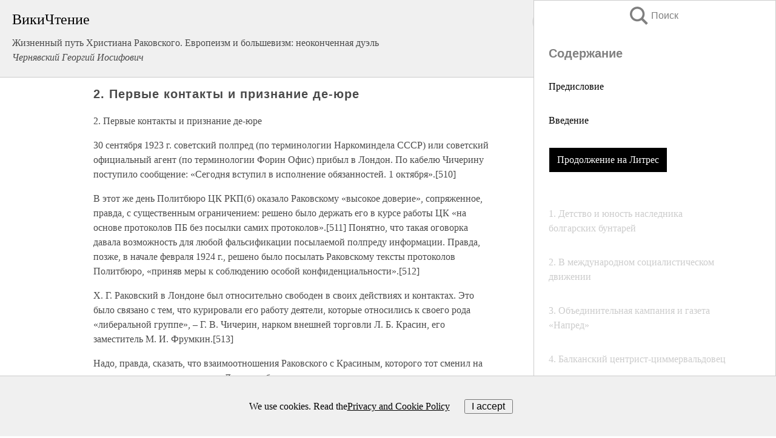

--- FILE ---
content_type: text/html; charset=UTF-8
request_url: https://history.wikireading.ru/364045
body_size: 35580
content:
<!doctype html>



<html><head>

<!-- Yandex.RTB -->
<script>window.yaContextCb=window.yaContextCb||[]</script>
<script src="https://yandex.ru/ads/system/context.js" async></script>

  <meta charset="utf-8">
  <title>2. Первые контакты и признание де-юре. Жизненный путь Христиана Раковского. Европеизм и большевизм: неоконченная дуэль</title>
  
       <link rel="amphtml" href="https://history.wikireading.ru/amp364045">
     
  
  <link rel="shortcut icon" type="image/png" href="https://storage.yandexcloud.net/wr4files/favicon.ico">
  <!-- Global site tag (gtag.js) - Google Analytics -->
<script async src="https://www.googletagmanager.com/gtag/js?id=UA-90677494-1"></script>
<script>
  window.dataLayer = window.dataLayer || [];
  function gtag(){dataLayer.push(arguments);}
  gtag('js', new Date());

  gtag('config', 'UA-90677494-1');
</script>
  
  
 <meta name="viewport" content="width=device-width,minimum-scale=1,initial-scale=1">

  
<script type="text/javascript"  async="" src="https://cdn.ampproject.org/v0.js"></script>
<script type="text/javascript" custom-element="amp-sidebar" src="https://cdn.ampproject.org/v0/amp-sidebar-0.1.js" async=""></script>
<script type="text/javascript" async custom-element="amp-fx-collection" src="https://cdn.ampproject.org/v0/amp-fx-collection-0.1.js"></script>

<script async custom-element="amp-user-notification" src="https://cdn.ampproject.org/v0/amp-user-notification-0.1.js"></script>

  



 <style>/*! Bassplate | MIT License | http://github.com/basscss/bassplate */
  
  
  
  .lrpromo-container {
  background-color: #f5f5f5;
  border: 1px solid #e0e0e0;
  border-radius: 5px;
  padding: 15px;
  margin: 20px 0;
  font-family: Arial, sans-serif;
  max-width: 100%;
}
.lrpromo-flex {
  display: flex;
  align-items: center;
  justify-content: space-between;
  flex-wrap: wrap;
}
.lrpromo-content {
  flex: 1;
  min-width: 200px;
  margin-bottom:50px;
}
.lrpromo-heading {
  color: #000000;
  margin-top: 0;
  margin-bottom: 10px;
  font-size: 18px;
}
.lrpromo-text {
  margin-top: 0;
  margin-bottom: 10px;
  font-size: 16px;
}
.lrpromo-highlight {
  color: #ff6600;
  font-size: 18px;
  font-weight: bold;
}
.lrpromo-button {
  display: inline-block;
  background-color: #4682B4;
  color: white;
  text-decoration: none;
  padding: 10px 20px;
  border-radius: 4px;
  font-weight: bold;
  margin-top: 5px;
}
.lrpromo-image-container {
  margin-right: 20px;
  text-align: center;
}
.lrpromo-image {
  max-width: 100px;
  height: auto;
  display: block;
  margin: 0 auto;
  border-radius: 15px;
}
  
  
 
  /* some basic button styling */
      .favorite-button input[type=submit] {
        width: 48px;
        height: 48px;
        cursor: pointer;
        border: none;
        margin: 4px;
        transition: background 300ms ease-in-out;
		
      }
      .favorite-button amp-list {
        margin: var(--space-2);
      }

      .favorite-button .heart-fill {
        background: url('data:image/svg+xml;utf8,<svg xmlns="http://www.w3.org/2000/svg" width="48" height="48" viewBox="0 0 48 48"><path d="M34 6h-20c-2.21 0-3.98 1.79-3.98 4l-.02 32 14-6 14 6v-32c0-2.21-1.79-4-4-4z"/><path d="M0 0h48v48h-48z" fill="none"/></svg>');
      }
      .favorite-button .heart-border {
        background: url('data:image/svg+xml;utf8,<svg xmlns="http://www.w3.org/2000/svg" width="48" height="48" viewBox="0 0 48 48"><path d="M34 6h-20c-2.21 0-3.98 1.79-3.98 4l-.02 32 14-6 14 6v-32c0-2.21-1.79-4-4-4zm0 30l-10-4.35-10 4.35v-26h20v26z"/><path d="M0 0h48v48h-48z" fill="none"/></svg>');
      }
      /* While the page loads we show a grey heart icon to indicate that the functionality is not yet available. */
      .favorite-button .heart-loading,
      .favorite-button .heart-loading[placeholder] {
        background: url('data:image/svg+xml;utf8,<svg xmlns="http://www.w3.org/2000/svg" width="48" height="48" viewBox="0 0 48 48"><path d="M34 6h-20c-2.21 0-3.98 1.79-3.98 4l-.02 32 14-6 14 6v-32c0-2.21-1.79-4-4-4zm0 30l-10-4.35-10 4.35v-26h20v26z"/><path d="M0 0h48v48h-48z" fill="none"/></svg>');
      }
      .favorite-button .favorite-container {
        display: flex;
        align-items: center;
        justify-content: center;
      }
      .favorite-button .favorite-count {
	    
        display: flex;
        align-items: center;
        justify-content: center;
        padding: var(--space-1);
        margin-left: var(--space-1);
        position: relative;
        width: 48px;
        background: var(--color-primary);
        border-radius: .4em;
        color: var(--color-text-light);
      }
	  
	  
	  
	  
      .favorite-button .favorite-count.loading {
        color: #ccc;
        background: var(--color-bg-light);
      }
      .favorite-button .favorite-count.loading:after {
        border-right-color: var(--color-bg-light);
      }
      .favorite-button .favorite-count:after {
        content: '';
        position: absolute;
        left: 0;
        top: 50%;
        width: 0;
        height: 0;
        border: var(--space-1) solid transparent;
        border-right-color: var(--color-primary);
        border-left: 0;
        margin-top: calc(-1 * var(--space-1));
        margin-left: calc(-1 * var(--space-1));
      }
      /* A simple snackbar to show an error */
      #favorite-failed-message {
        display: flex;
        justify-content: space-between;
        position: fixed;
        bottom: 0;
        left: 0;
        right: 0;
        margin: 0 auto;
        width: 100%;
        max-width: 450px;
        background: #323232;
        color: white;
        padding: 1rem 1.5rem;
        z-index: 1000;
      }
      #favorite-failed-message div {
        color: #64dd17;
        margin: 0 1rem;
        cursor: pointer;
      }
  
     amp-img.contain img {
   object-fit: contain;
 }
 .fixed-height-container {
   position: relative;
   width: 100%;
   height: 300px;
 }
 
 .paddingleft10{
 padding-left:10px;
 }
 

 
 .color-light-grey{
 color:#CCCCCC;
 }
 
 .margin-bottom20{
 margin-bottom:20px;
 }
 
 .margin-bottom30{
 margin-bottom:30px;
 }
 
 .margin-top15{
 margin-top:15px;
 }
 
 .margin-top20{
 margin-top:20px;
 }
 
 .margin-top30{
 margin-top:30px;
 }
.margin-left15{margin-left:15px}

margin-left10{margin-left:10px}

.custom-central-block{max-width:700px;margin:0 auto;display:block}


 
  .h1class{
 font-size:20px;
 line-height:45px;
 font-weight:bold;
 line-height:25px;
 margin-top:15px;
 padding-bottom:10px;
 }
 
.font-family-1{font-family: Geneva, Arial, Helvetica, sans-serif;}
 

 
 .custom_down_soder{
  font-size:10px;
  margin-left:3px;
 }
 
 
  .custom_search_input {
        
		
		margin-top:15px;

        margin-right:10px;
        
		width:100%;
		height:50px;
		font-size:16px
      }
  
  .menu_button {
 width:30px;
 height:30px;
background: url('data:image/svg+xml;utf8,<svg xmlns="http://www.w3.org/2000/svg" width="30" height="30" viewBox="0 0 24 24"><path style="fill:gray;" d="M6,15h12c0.553,0,1,0.447,1,1v1c0,0.553-0.447,1-1,1H6c-0.553,0-1-0.447-1-1v-1C5,15.447,5.447,15,6,15z M5,11v1c0,0.553,0.447,1,1,1h12c0.553,0,1-0.447,1-1v-1c0-0.553-0.447-1-1-1H6C5.447,10,5,10.447,5,11z M5,6v1c0,0.553,0.447,1,1,1h12c0.553,0,1-0.447,1-1V6c0-0.553-0.447-1-1-1H6C5.447,5,5,5.447,5,6z"/></svg>');
border:hidden;
cursor:pointer;
background-repeat:no-repeat;
     }

	  
	  
 .search_button {
 width:30px;
 height:30px;
background: url('data:image/svg+xml;utf8,<svg xmlns="http://www.w3.org/2000/svg" width="30" height="30" viewBox="0 0 24 24"><path style="fill:gray;" d="M23.809 21.646l-6.205-6.205c1.167-1.605 1.857-3.579 1.857-5.711 0-5.365-4.365-9.73-9.731-9.73-5.365 0-9.73 4.365-9.73 9.73 0 5.366 4.365 9.73 9.73 9.73 2.034 0 3.923-.627 5.487-1.698l6.238 6.238 2.354-2.354zm-20.955-11.916c0-3.792 3.085-6.877 6.877-6.877s6.877 3.085 6.877 6.877-3.085 6.877-6.877 6.877c-3.793 0-6.877-3.085-6.877-6.877z"/></svg>');
border:hidden;
cursor:pointer;
background-repeat:no-repeat;
     }
	  
.custom_right_sidebar{
padding:10px;  
background-color:#fff;
color:#000;
min-width:300px;
width:500px
 }
 
 .custom_sidebar{
background-color:#fff;
color:#000;
min-width:300px;
width:500px
 }
 
.wr_logo{
font-size:24px;
color:#000000;
margin-bottom:15px
} 
 
.custom-start-block{
background-color:#f0f0f0;
border-bottom-color:#CCCCCC;
border-bottom-style:solid;
border-bottom-width:1px;
padding:20px;
padding-top:70px;
} 

.custom-last-block{
background-color:#f0f0f0;
border-top-color:#CCCCCC;
border-top-style:solid;
border-top-width:1px;
padding:20px;
} 

.none-underline{text-decoration:none;}

.footer-items{margin:0 auto; width:180px; }

.cusom-share-button-position{float:right  }
.cusom-search-button-position{position:absolute; right:50%; z-index:999; top:10px;  }

.bpadding-bottom-60{padding-bottom:60px;}
.custom_padding_sidebar{padding-bottom:60px; padding-top:60px}



 p{margin-top:10px; }
 .top5{margin-top:5px; }
 .top10{margin-top:20px; display:block}
 
 amp-social-share[type="vk"] {
  background-image: url("https://storage.yandexcloud.net/wr4files/vk-icon.png");
}

 .custom-img{object-fit: cover; max-width:100%; margin: 0 auto; display: block;}


.custom-selection-search-button{font-weight:bold; color:#666666; margin-left:10px}

.custom-select-search-button{cursor:pointer; color:#666666; margin-left:10px; text-decoration: underline;}

.custom-selected-item{font-weight:bold; font-size:20px}


.custom-footer{background-color:#fff; color:#000; position:fixed; bottom:0; 
z-index:99;
width:100%;
border-top-color:#CCCCCC;
border-top-style:solid;
border-top-width:0.7px;
height:50px
}


.custom-header{
background-color:#fff; 
color:#000; 
z-index:999;
width:100%;
border-bottom-color:#CCCCCC;
border-bottom-style:solid;
border-bottom-width:0.7px;
height:50px;
z-index:99999999;

}

.custom_ad_height{height:300px}

.desktop_side_block{
display:block;
position:fixed;
overflow:auto; 
height:100%;
 right: 0;
 top:0;
 
 background: whitesmoke;overflow-y: scroll;border:1px solid;
 border-color:#CCCCCC;
 z-index:99;
}


.desktop_side_block::-webkit-scrollbar-track {border-radius: 4px;}
.desktop_side_block::-webkit-scrollbar {width: 6px;}
.desktop_side_block::-webkit-scrollbar-thumb {border-radius: 4px;background: #CCCCCC;}
.desktop_side_block::-webkit-scrollbar-thumb {background:  #CCCCCC;}


@media (min-width: 1100px) { body { width:75% } main {width:700px} .ampstart-sidebar{width:400px} .custom-start-block{padding-right:50px; padding-top:20px;} .custom-header{visibility: hidden;} .ampstart-faq-item{width:300px}}
@media (min-width: 900px) and (max-width: 1100px)  { body { width:80% } main {width:600px} .ampstart-sidebar{width:300px} .custom-start-block{padding-right:50px; padding-top:20px;} .custom-header{visibility: hidden;} .ampstart-faq-item{width:300px}}


.padding-bootom-30{padding-bottom:30px}

.padding-bootom-70{padding-bottom:70px}

.padding-left-35{padding-left:35px}

.padding-left-30{padding-left:30px}

.border-bottom-gray{border-bottom: 1px solid gray;}

.width-75{width:75px}

.width-225{width:225px}

.color-gray{color:gray;}

.bold{font-weight:bold}

.font-size-12{font-size:12px}

.font-size-14{font-size:14px}

.font-20{font-size:20px}

.crop_text {
    white-space: nowrap; 
    overflow: hidden; 
    text-overflow: ellipsis; 
	padding-left:5px;
	padding-right:5px;
   }
.overflow-hidden{ overflow:hidden;} 

.right-position{margin-left: auto; margin-right: 0;}

.center-position{margin:0 auto}

.display-block{display:block}

.poinrer{cursor:pointer}

.clean_button{border: none; outline: none; background:none}

.height-70{height:70px} 

.line-height-15{line-height:15px}

.custom-notification{
        position: fixed;
        padding:100px 100px;
        top: 0;
        width:100%;
        height:100%;  
        display: block;
        z-index:9;
		background-color:#FFFFFF      
    }  
	
	/*----------------------------------------------------------------------------------------------------------------------------------*/


 
 
      html {
        font-family:Georgia, serif;
        line-height: 1.15;
        -ms-text-size-adjust: 100%;
        -webkit-text-size-adjust: 100%;
      }
      body {
        margin: 0;
      }
      article,
      aside,
      footer,
      header,
      nav,
      section {
        display: block;
      }
      h1 {
        font-size: 2em;
        margin: 0.67em 0;
      }
      figcaption,
      figure,
      main {
        display: block;
      }
      figure {
        margin: 1em 40px;
      }
      hr {
        box-sizing: content-box;
        height: 0;
        overflow: visible;
      }
      pre {
        font-family: monospace, monospace;
        font-size: 1em;
      }
      a {
        background-color: transparent;
        -webkit-text-decoration-skip: objects;
      }
      a:active,
      a:hover {
        outline-width: 0;
      }
      abbr[title] {
        border-bottom: none;
        text-decoration: underline;
        text-decoration: underline dotted;
      }
      b,
      strong {
        font-weight: inherit;
        font-weight: bolder;
      }
      code,
      kbd,
      samp {
        font-family: monospace, monospace;
        font-size: 1em;
      }
      dfn {
        font-style: italic;
      }
      mark {
        background-color: #ff0;
        color: #000;
      }
      small {
        font-size: 80%;
      }
      sub,
      sup {
        font-size: 75%;
        line-height: 0;
        position: relative;
        vertical-align: baseline;
      }
      sub {
        bottom: -0.25em;
      }
      sup {
        top: -0.5em;
      }
      audio,
      video {
        display: inline-block;
      }
      audio:not([controls]) {
        display: none;
        height: 0;
      }
      img {
        border-style: none;
      }
      svg:not(:root) {
        overflow: hidden;
      }
      button,
      input,
      optgroup,
      select,
      textarea {
        font-family: sans-serif;
        font-size: 100%;
        line-height: 1.15;
        margin: 0;
      }
      button,
      input {
        overflow: visible;
      }
      button,
      select {
        text-transform: none;
      }
      [type='reset'],
      [type='submit'],
      button,
      html [type='button'] {
        -webkit-appearance: button;
      }
      [type='button']::-moz-focus-inner,
      [type='reset']::-moz-focus-inner,
      [type='submit']::-moz-focus-inner,
      button::-moz-focus-inner {
        border-style: none;
        padding: 0;
      }
      [type='button']:-moz-focusring,
      [type='reset']:-moz-focusring,
      [type='submit']:-moz-focusring,
      button:-moz-focusring {
        outline: 1px dotted ButtonText;
      }
      fieldset {
        border: 1px solid silver;
        margin: 0 2px;
        padding: 0.35em 0.625em 0.75em;
      }
      legend {
        box-sizing: border-box;
        color: inherit;
        display: table;
        max-width: 100%;
        padding: 0;
        white-space: normal;
      }
      progress {
        display: inline-block;
        vertical-align: baseline;
      }
      textarea {
        overflow: auto;
      }
      [type='checkbox'],
      [type='radio'] {
        box-sizing: border-box;
        padding: 0;
      }
      [type='number']::-webkit-inner-spin-button,
      [type='number']::-webkit-outer-spin-button {
        height: auto;
      }
      [type='search'] {
        -webkit-appearance: textfield;
        outline-offset: -2px;
      }
      [type='search']::-webkit-search-cancel-button,
      [type='search']::-webkit-search-decoration {
        -webkit-appearance: none;
      }
      ::-webkit-file-upload-button {
        -webkit-appearance: button;
        font: inherit;
      }
      details,
      menu {
        display: block;
      }
      summary {
        display: list-item;
      }
      canvas {
        display: inline-block;
      }
      [hidden],
      template {
        display: none;
      }
      .h00 {
        font-size: 4rem;
      }
      .h0,
      .h1 {
        font-size: 3rem;
      }
      .h2 {
        font-size: 2rem;
      }
      .h3 {
        font-size: 1.5rem;
      }
      .h4 {
        font-size: 1.125rem;
      }
      .h5 {
        font-size: 0.875rem;
      }
      .h6 {
        font-size: 0.75rem;
      }
      .font-family-inherit {
        font-family: inherit;
      }
      .font-size-inherit {
        font-size: inherit;
      }
      .text-decoration-none {
        text-decoration: none;
      }
      .bold {
        font-weight: 700;
      }
      .regular {
        font-weight: 400;
      }
      .italic {
        font-style: italic;
      }
      .caps {
        text-transform: uppercase;
        letter-spacing: 0.2em;
      }
      .left-align {
        text-align: left;
      }
      .center {
        text-align: center;
      }
      .right-align {
        text-align: right;
      }
      .justify {
        text-align: justify;
      }
      .nowrap {
        white-space: nowrap;
      }
      .break-word {
        word-wrap: break-word;
      }
      .line-height-1 {
        line-height: 1rem;
      }
      .line-height-2 {
        line-height: 1.125rem;
      }
      .line-height-3 {
        line-height: 1.5rem;
      }
      .line-height-4 {
        line-height: 2rem;
      }
      .list-style-none {
        list-style: none;
      }
      .underline {
        text-decoration: underline;
      }
      .truncate {
        max-width: 100%;
        overflow: hidden;
        text-overflow: ellipsis;
        white-space: nowrap;
      }
      .list-reset {
        list-style: none;
        padding-left: 0;
      }
      .inline {
        display: inline;
      }
      .block {
        display: block;
      }
      .inline-block {
        display: inline-block;
      }
      .table {
        display: table;
      }
      .table-cell {
        display: table-cell;
      }
      .overflow-hidden {
        overflow: hidden;
      }
      .overflow-scroll {
        overflow: scroll;
      }
      .overflow-auto {
        overflow: auto;
      }
      .clearfix:after,
      .clearfix:before {
        content: ' ';
        display: table;
      }
      .clearfix:after {
        clear: both;
      }
      .left {
        float: left;
      }
      .right {
        float: right;
      }
      .fit {
        max-width: 100%;
      }
      .max-width-1 {
        max-width: 24rem;
      }
      .max-width-2 {
        max-width: 32rem;
      }
      .max-width-3 {
        max-width: 48rem;
      }
      .max-width-4 {
        max-width: 64rem;
      }
      .border-box {
        box-sizing: border-box;
      }
      .align-baseline {
        vertical-align: baseline;
      }
      .align-top {
        vertical-align: top;
      }
      .align-middle {
        vertical-align: middle;

      }
      .align-bottom {
        vertical-align: bottom;
      }
      .m0 {
        margin: 0;
      }
      .mt0 {
        margin-top: 0;
      }
      .mr0 {
        margin-right: 0;
      }
      .mb0 {
        margin-bottom: 0;
      }
      .ml0,
      .mx0 {
        margin-left: 0;
      }
      .mx0 {
        margin-right: 0;
      }
      .my0 {
        margin-top: 0;
        margin-bottom: 0;
      }
      .m1 {
        margin: 0.5rem;
      }
      .mt1 {
        margin-top: 0.5rem;
      }
      .mr1 {
        margin-right: 0.5rem;
      }
      .mb1 {
        margin-bottom: 0.5rem;
      }
      .ml1,
      .mx1 {
        margin-left: 0.5rem;
      }
      .mx1 {
        margin-right: 0.5rem;
      }
      .my1 {
        margin-top: 0.5rem;
        margin-bottom: 0.5rem;
      }
      .m2 {
        margin: 1rem;
      }
      .mt2 {
        margin-top: 1rem;
      }
      .mr2 {
        margin-right: 1rem;
      }
      .mb2 {
        margin-bottom: 1rem;
      }
      .ml2,
      .mx2 {
        margin-left: 1rem;
      }
      .mx2 {
        margin-right: 1rem;
      }
      .my2 {
        margin-top: 1rem;
        margin-bottom: 1rem;
      }
      .m3 {
        margin: 1.5rem;
      }
      .mt3 {
        margin-top: 1.5rem;
      }
      .mr3 {
        margin-right: 1.5rem;
      }
      .mb3 {
        margin-bottom: 1.5rem;
      }
      .ml3,
      .mx3 {
        margin-left: 1.5rem;
      }
      .mx3 {
        margin-right: 1.5rem;
      }
      .my3 {
        margin-top: 1.5rem;
        margin-bottom: 1.5rem;
      }
      .m4 {
        margin: 2rem;
      }
      .mt4 {
        margin-top: 2rem;
      }
      .mr4 {
        margin-right: 2rem;
      }
      .mb4 {
        margin-bottom: 2rem;
      }
      .ml4,
      .mx4 {
        margin-left: 2rem;
      }
      .mx4 {
        margin-right: 2rem;
      }
      .my4 {
        margin-top: 2rem;
        margin-bottom: 2rem;
      }
      .mxn1 {
        margin-left: calc(0.5rem * -1);
        margin-right: calc(0.5rem * -1);
      }
      .mxn2 {
        margin-left: calc(1rem * -1);
        margin-right: calc(1rem * -1);
      }
      .mxn3 {
        margin-left: calc(1.5rem * -1);
        margin-right: calc(1.5rem * -1);
      }
      .mxn4 {
        margin-left: calc(2rem * -1);
        margin-right: calc(2rem * -1);
      }
      .m-auto {
        margin: auto;
      }
      .mt-auto {
        margin-top: auto;
      }
      .mr-auto {
        margin-right: auto;
      }
      .mb-auto {
        margin-bottom: auto;
      }
      .ml-auto,
      .mx-auto {
        margin-left: auto;
      }
      .mx-auto {
        margin-right: auto;
      }
      .my-auto {
        margin-top: auto;
        margin-bottom: auto;
      }
      .p0 {
        padding: 0;
      }
      .pt0 {
        padding-top: 0;
      }
      .pr0 {
        padding-right: 0;
      }
      .pb0 {
        padding-bottom: 0;
      }
      .pl0,
      .px0 {
        padding-left: 0;
      }
      .px0 {
        padding-right: 0;
      }
      .py0 {
        padding-top: 0;
        padding-bottom: 0;
      }
      .p1 {
        padding: 0.5rem;
      }
      .pt1 {
        padding-top: 0.5rem;
      }
      .pr1 {
        padding-right: 0.5rem;
      }
      .pb1 {
        padding-bottom: 0.5rem;
      }
      .pl1 {
        padding-left: 0.5rem;
      }
      .py1 {
        padding-top: 0.5rem;
        padding-bottom: 0.5rem;
      }
      .px1 {
        padding-left: 0.5rem;
        padding-right: 0.5rem;
      }
      .p2 {
        padding: 1rem;
      }
      .pt2 {
        padding-top: 1rem;
      }
      .pr2 {
        padding-right: 1rem;
      }
      .pb2 {
        padding-bottom: 1rem;
      }
      .pl2 {
        padding-left: 1rem;
      }
      .py2 {
        padding-top: 1rem;
        padding-bottom: 1rem;
      }
      .px2 {
        padding-left: 1rem;
        padding-right: 1rem;
      }
      .p3 {
        padding: 1.5rem;
      }
      .pt3 {
        padding-top: 1.5rem;
      }
      .pr3 {
        padding-right: 1.5rem;
      }
      .pb3 {
        padding-bottom: 1.5rem;
      }
      .pl3 {
        padding-left: 1.5rem;
      }
      .py3 {
        padding-top: 1.5rem;
        padding-bottom: 1.5rem;
      }
      .px3 {
        padding-left: 1.5rem;
        padding-right: 1.5rem;
      }
      .p4 {
        padding: 2rem;
      }
      .pt4 {
        padding-top: 2rem;
      }
      .pr4 {
        padding-right: 2rem;
      }
      .pb4 {
        padding-bottom: 2rem;
      }
      .pl4 {
        padding-left: 2rem;
      }
      .py4 {
        padding-top: 2rem;
        padding-bottom: 2rem;
      }
      .px4 {
        padding-left: 2rem;
        padding-right: 2rem;
      }
      .col {
        float: left;
      }
      .col,
      .col-right {
        box-sizing: border-box;
      }
      .col-right {
        float: right;
      }
      .col-1 {
        width: 8.33333%;
      }
      .col-2 {
        width: 16.66667%;
      }
      .col-3 {
        width: 25%;
      }
      .col-4 {
        width: 33.33333%;
      }
      .col-5 {
        width: 41.66667%;
      }
      .col-6 {
        width: 50%;
      }
      .col-7 {
        width: 58.33333%;
      }
      .col-8 {
        width: 66.66667%;
      }
      .col-9 {
        width: 75%;
      }
      .col-10 {
        width: 83.33333%;
      }
      .col-11 {
        width: 91.66667%;
      }
      .col-12 {
        width: 100%;
      }
      @media (min-width: 40.06rem) {
        .sm-col {
          float: left;
          box-sizing: border-box;
        }
        .sm-col-right {
          float: right;
          box-sizing: border-box;
        }
        .sm-col-1 {
          width: 8.33333%;
        }
        .sm-col-2 {
          width: 16.66667%;
        }
        .sm-col-3 {
          width: 25%;
        }
        .sm-col-4 {
          width: 33.33333%;
        }
        .sm-col-5 {
          width: 41.66667%;
        }
        .sm-col-6 {
          width: 50%;
        }
        .sm-col-7 {
          width: 58.33333%;
        }
        .sm-col-8 {
          width: 66.66667%;
        }
        .sm-col-9 {
          width: 75%;
        }
        .sm-col-10 {
          width: 83.33333%;
        }
        .sm-col-11 {
          width: 91.66667%;
        }
        .sm-col-12 {
          width: 100%;
        }
      }
      @media (min-width: 52.06rem) {
        .md-col {
          float: left;
          box-sizing: border-box;
        }
        .md-col-right {
          float: right;
          box-sizing: border-box;
        }
        .md-col-1 {
          width: 8.33333%;
        }
        .md-col-2 {
          width: 16.66667%;
        }
        .md-col-3 {
          width: 25%;
        }
        .md-col-4 {
          width: 33.33333%;
        }
        .md-col-5 {
          width: 41.66667%;
        }
        .md-col-6 {
          width: 50%;
        }
        .md-col-7 {
          width: 58.33333%;
        }
        .md-col-8 {
          width: 66.66667%;
        }
        .md-col-9 {
          width: 75%;
        }
        .md-col-10 {
          width: 83.33333%;
        }
        .md-col-11 {
          width: 91.66667%;
        }
        .md-col-12 {
          width: 100%;
        }
      }
      @media (min-width: 64.06rem) {
        .lg-col {
          float: left;
          box-sizing: border-box;
        }
        .lg-col-right {
          float: right;
          box-sizing: border-box;
        }
        .lg-col-1 {
          width: 8.33333%;
        }
        .lg-col-2 {
          width: 16.66667%;
        }
        .lg-col-3 {
          width: 25%;
        }
        .lg-col-4 {
          width: 33.33333%;
        }
        .lg-col-5 {
          width: 41.66667%;
        }
        .lg-col-6 {
          width: 50%;
        }
        .lg-col-7 {
          width: 58.33333%;
        }
        .lg-col-8 {
          width: 66.66667%;
        }
        .lg-col-9 {
          width: 75%;
        }
        .lg-col-10 {
          width: 83.33333%;
        }
        .lg-col-11 {
          width: 91.66667%;
        }
        .lg-col-12 {
          width: 100%;
        }
      }
      .flex {
        display: -ms-flexbox;
        display: flex;
      }
      @media (min-width: 40.06rem) {
        .sm-flex {
          display: -ms-flexbox;
          display: flex;
        }
      }
      @media (min-width: 52.06rem) {
        .md-flex {
          display: -ms-flexbox;
          display: flex;
        }
      }
      @media (min-width: 64.06rem) {
        .lg-flex {
          display: -ms-flexbox;
          display: flex;
        }
      }
      .flex-column {
        -ms-flex-direction: column;
        flex-direction: column;
      }
      .flex-wrap {
        -ms-flex-wrap: wrap;
        flex-wrap: wrap;
      }
      .items-start {
        -ms-flex-align: start;
        align-items: flex-start;
      }
      .items-end {
        -ms-flex-align: end;
        align-items: flex-end;
      }
      .items-center {
        -ms-flex-align: center;
        align-items: center;
      }
      .items-baseline {
        -ms-flex-align: baseline;
        align-items: baseline;
      }
      .items-stretch {
        -ms-flex-align: stretch;
        align-items: stretch;
      }
      .self-start {
        -ms-flex-item-align: start;
        align-self: flex-start;
      }
      .self-end {
        -ms-flex-item-align: end;
        align-self: flex-end;
      }
      .self-center {
        -ms-flex-item-align: center;
        -ms-grid-row-align: center;
        align-self: center;
      }
      .self-baseline {
        -ms-flex-item-align: baseline;
        align-self: baseline;
      }
      .self-stretch {
        -ms-flex-item-align: stretch;
        -ms-grid-row-align: stretch;
        align-self: stretch;
      }
      .justify-start {
        -ms-flex-pack: start;
        justify-content: flex-start;
      }
      .justify-end {
        -ms-flex-pack: end;
        justify-content: flex-end;
      }
      .justify-center {
        -ms-flex-pack: center;
        justify-content: center;
      }
      .justify-between {
        -ms-flex-pack: justify;
        justify-content: space-between;
      }
      .justify-around {
        -ms-flex-pack: distribute;
        justify-content: space-around;
      }
      .justify-evenly {
        -ms-flex-pack: space-evenly;
        justify-content: space-evenly;
      }
      .content-start {
        -ms-flex-line-pack: start;
        align-content: flex-start;
      }
      .content-end {
        -ms-flex-line-pack: end;
        align-content: flex-end;
      }
      .content-center {
        -ms-flex-line-pack: center;
        align-content: center;
      }
      .content-between {
        -ms-flex-line-pack: justify;
        align-content: space-between;
      }
      .content-around {
        -ms-flex-line-pack: distribute;
        align-content: space-around;
      }
      .content-stretch {
        -ms-flex-line-pack: stretch;
        align-content: stretch;
      }
      .flex-auto {

        -ms-flex: 1 1 auto;
        flex: 1 1 auto;
        min-width: 0;
        min-height: 0;
      }
      .flex-none {
        -ms-flex: none;
        flex: none;
      }
      .order-0 {
        -ms-flex-order: 0;
        order: 0;
      }
      .order-1 {
        -ms-flex-order: 1;
        order: 1;
      }
      .order-2 {
        -ms-flex-order: 2;
        order: 2;
      }
      .order-3 {
        -ms-flex-order: 3;
        order: 3;
      }
      .order-last {
        -ms-flex-order: 99999;
        order: 99999;
      }
      .relative {
        position: relative;
      }
      .absolute {
        position: absolute;
      }
      .fixed {
        position: fixed;
      }
      .top-0 {
        top: 0;
      }
      .right-0 {
        right: 0;
      }
      .bottom-0 {
        bottom: 0;
      }
      .left-0 {
        left: 0;
      }
      .z1 {
        z-index: 1;
      }
      .z2 {
        z-index: 2;
      }
      .z3 {
        z-index: 3;
      }
      .z4 {
        z-index: 4;
      }
      .border {
        border-style: solid;
        border-width: 1px;
      }
      .border-top {
        border-top-style: solid;
        border-top-width: 1px;
      }
      .border-right {
        border-right-style: solid;
        border-right-width: 1px;
      }
      .border-bottom {
        border-bottom-style: solid;
        border-bottom-width: 1px;
      }
      .border-left {
        border-left-style: solid;
        border-left-width: 1px;
      }
      .border-none {
        border: 0;
      }
      .rounded {
        border-radius: 3px;
      }
      .circle {
        border-radius: 50%;
      }
      .rounded-top {
        border-radius: 3px 3px 0 0;
      }
      .rounded-right {
        border-radius: 0 3px 3px 0;
      }
      .rounded-bottom {
        border-radius: 0 0 3px 3px;
      }
      .rounded-left {
        border-radius: 3px 0 0 3px;
      }
      .not-rounded {
        border-radius: 0;
      }
      .hide {
        position: absolute;
        height: 1px;
        width: 1px;
        overflow: hidden;
        clip: rect(1px, 1px, 1px, 1px);
      }
      @media (max-width: 40rem) {
        .xs-hide {
          display: none;
        }
      }
      @media (min-width: 40.06rem) and (max-width: 52rem) {
        .sm-hide {
          display: none;
        }
      }
      @media (min-width: 52.06rem) and (max-width: 64rem) {
        .md-hide {
          display: none;
        }
      }
      @media (min-width: 64.06rem) {
        .lg-hide {
          display: none;
        }
      }
      .display-none {
        display: none;
      }
      * {
        box-sizing: border-box;
      }
	  

      body {
        background: #fff;
        color: #4a4a4a;
        font-family:Georgia, serif;
        min-width: 315px;
        overflow-x: hidden;
       /* font-smooth: always;
        -webkit-font-smoothing: antialiased;*/
      }
      main {
       margin: 0 auto;
      }
    
      .ampstart-accent {
        color: #003f93;
      }
      #content:target {
        margin-top: calc(0px - 3.5rem);
        padding-top: 3.5rem;
      }
      .ampstart-title-lg {
        font-size: 3rem;
        line-height: 3.5rem;
        letter-spacing: 0.06rem;
      }
      .ampstart-title-md {
        font-size: 2rem;
        line-height: 2.5rem;
        letter-spacing: 0.06rem;
      }
      .ampstart-title-sm {
        font-size: 1.5rem;
        line-height: 2rem;
        letter-spacing: 0.06rem;
      }
      .ampstart-subtitle,
      body {
        line-height: 1.5rem;
        letter-spacing: normal;
      }
      .ampstart-subtitle {
        color: #003f93;
        font-size: 1rem;
      }
      .ampstart-byline,

      .ampstart-caption,
      .ampstart-hint,
      .ampstart-label {
        font-size: 0.875rem;
        color: #4f4f4f;
        line-height: 1.125rem;
        letter-spacing: 0.06rem;
      }
      .ampstart-label {
        text-transform: uppercase;
      }
      .ampstart-footer,
      .ampstart-small-text {
        font-size: 0.75rem;
        line-height: 1rem;
        letter-spacing: 0.06rem;
      }
      .ampstart-card {
        box-shadow: 0 1px 1px 0 rgba(0, 0, 0, 0.14),
          0 1px 1px -1px rgba(0, 0, 0, 0.14), 0 1px 5px 0 rgba(0, 0, 0, 0.12);
      }
      .h1,
      h1 {
        font-size: 3rem;
        line-height: 3.5rem;
      }
      .h2,
      h2 {
        font-size: 2rem;
        line-height: 2.5rem;
      }
      .h3,
      h3 {
        font-size: 1.5rem;
        line-height: 2rem;
      }
      .h4,
      h4 {
        font-size: 1.125rem;
        line-height: 1.5rem;
      }
      .h5,
      h5 {
        font-size: 0.875rem;
        line-height: 1.125rem;
      }
      .h6,
      h6 {
        font-size: 0.75rem;
        line-height: 1rem;
      }
      h1,
      h2,
      h3,
      h4,
      h5,
      h6 {
        margin: 0;
        padding: 0;
        font-weight: 400;
        letter-spacing: 0.06rem;
      }
      a,
      a:active,
      a:visited {
        color: inherit;
      }
      .ampstart-btn {
        font-family: inherit;
        font-weight: inherit;
        font-size: 1rem;
        line-height: 1.125rem;
        padding: 0.7em 0.8em;
        text-decoration: none;
        white-space: nowrap;
        word-wrap: normal;
        vertical-align: middle;
        cursor: pointer;
        background-color: #000;
        color: #fff;
        border: 1px solid #fff;
      }
      .ampstart-btn:visited {
        color: #fff;
      }
      .ampstart-btn-secondary {
        background-color: #fff;
        color: #000;
        border: 1px solid #000;
      }
      .ampstart-btn-secondary:visited {
        color: #000;
      }
      .ampstart-btn:active .ampstart-btn:focus {
        opacity: 0.8;
      }
      .ampstart-btn[disabled],
      .ampstart-btn[disabled]:active,
      .ampstart-btn[disabled]:focus,
      .ampstart-btn[disabled]:hover {
        opacity: 0.5;
        outline: 0;
        cursor: default;
      }
      .ampstart-dropcap:first-letter {
        color: #000;
        font-size: 3rem;
        font-weight: 700;
        float: left;
        overflow: hidden;
        line-height: 3rem;
        margin-left: 0;
        margin-right: 0.5rem;
      }
      .ampstart-initialcap {
        padding-top: 1rem;
        margin-top: 1.5rem;
      }
      .ampstart-initialcap:first-letter {
        color: #000;
        font-size: 3rem;
        font-weight: 700;
        margin-left: -2px;
      }
      .ampstart-pullquote {
        border: none;
        border-left: 4px solid #000;
        font-size: 1.5rem;
        padding-left: 1.5rem;
      }
      .ampstart-byline time {
        font-style: normal;
        white-space: nowrap;
      }
      .amp-carousel-button-next {
        background-image: url('data:image/svg+xml;charset=utf-8,<svg width="18" height="18" viewBox="0 0 34 34" xmlns="http://www.w3.org/2000/svg"><title>Next</title><path d="M25.557 14.7L13.818 2.961 16.8 0l16.8 16.8-16.8 16.8-2.961-2.961L25.557 18.9H0v-4.2z" fill="%23FFF" fill-rule="evenodd"/></svg>');
      }
      .amp-carousel-button-prev {
        background-image: url('data:image/svg+xml;charset=utf-8,<svg width="18" height="18" viewBox="0 0 34 34" xmlns="http://www.w3.org/2000/svg"><title>Previous</title><path d="M33.6 14.7H8.043L19.782 2.961 16.8 0 0 16.8l16.8 16.8 2.961-2.961L8.043 18.9H33.6z" fill="%23FFF" fill-rule="evenodd"/></svg>');
      }
      .ampstart-dropdown {
        min-width: 200px;
      }
      .ampstart-dropdown.absolute {
        z-index: 100;
      }
      .ampstart-dropdown.absolute > section,
      .ampstart-dropdown.absolute > section > header {

        height: 100%;
      }
      .ampstart-dropdown > section > header {
        background-color: #000;
        border: 0;
        color: #fff;
      }
      .ampstart-dropdown > section > header:after {
        display: inline-block;
        content: '+';
        padding: 0 0 0 1.5rem;
        color: #003f93;
      }
      .ampstart-dropdown > [expanded] > header:after {
        content: '–';
      }
      .absolute .ampstart-dropdown-items {
        z-index: 200;
      }
      .ampstart-dropdown-item {
        background-color: #000;
        color: #003f93;
        opacity: 0.9;
      }
      .ampstart-dropdown-item:active,
      .ampstart-dropdown-item:hover {
        opacity: 1;
      }
      .ampstart-footer {
        background-color: #fff;
        color: #000;
        padding-top: 5rem;
        padding-bottom: 5rem;
      }
      .ampstart-footer .ampstart-icon {
        fill: #000;
      }
      .ampstart-footer .ampstart-social-follow li:last-child {
        margin-right: 0;
      }
      .ampstart-image-fullpage-hero {
        color: #fff;
      }
      .ampstart-fullpage-hero-heading-text,
      .ampstart-image-fullpage-hero .ampstart-image-credit {
        -webkit-box-decoration-break: clone;
        box-decoration-break: clone;
        background: #000;
        padding: 0 1rem 0.2rem;
      }
      .ampstart-image-fullpage-hero > amp-img {
        max-height: calc(100vh - 3.5rem);
      }
      .ampstart-image-fullpage-hero > amp-img img {
        -o-object-fit: cover;
        object-fit: cover;
      }
      .ampstart-fullpage-hero-heading {
        line-height: 3.5rem;
      }
      .ampstart-fullpage-hero-cta {
        background: transparent;
      }
      .ampstart-readmore {
        background: linear-gradient(0deg, rgba(0, 0, 0, 0.65) 0, transparent);
        color: #fff;
        margin-top: 5rem;
        padding-bottom: 3.5rem;
      }
      .ampstart-readmore:after {
        display: block;
        content: '⌄';
        font-size: 2rem;
      }
      .ampstart-readmore-text {
        background: #000;
      }
      @media (min-width: 52.06rem) {
        .ampstart-image-fullpage-hero > amp-img {
          height: 60vh;
        }
      }
      .ampstart-image-heading {
        color: #fff;
        background: linear-gradient(0deg, rgba(0, 0, 0, 0.65) 0, transparent);
      }
      .ampstart-image-heading > * {
        margin: 0;
      }
      amp-carousel .ampstart-image-with-heading {
        margin-bottom: 0;
      }
      .ampstart-image-with-caption figcaption {
        color: #4f4f4f;
        line-height: 1.125rem;
      }
      amp-carousel .ampstart-image-with-caption {
        margin-bottom: 0;
      }
      .ampstart-input {
        max-width: 100%;
        width: 300px;
        min-width: 100px;
        font-size: 1rem;
        line-height: 1.5rem;
      }
      .ampstart-input [disabled],
      .ampstart-input [disabled] + label {
        opacity: 0.5;
      }
      .ampstart-input [disabled]:focus {
        outline: 0;
      }
      .ampstart-input > input,
      .ampstart-input > select,
      .ampstart-input > textarea {
        width: 100%;
        margin-top: 1rem;
        line-height: 1.5rem;
        border: 0;
        border-radius: 0;
        border-bottom: 1px solid #4a4a4a;
        background: none;
        color: #4a4a4a;
        outline: 0;
      }
      .ampstart-input > label {
        color: #003f93;
        pointer-events: none;
        text-align: left;
        font-size: 0.875rem;
        line-height: 1rem;
        opacity: 0;
        animation: 0.2s;
        animation-timing-function: cubic-bezier(0.4, 0, 0.2, 1);
        animation-fill-mode: forwards;
      }
      .ampstart-input > input:focus,
      .ampstart-input > select:focus,
      .ampstart-input > textarea:focus {
        outline: 0;
      }
      .ampstart-input > input:focus:-ms-input-placeholder,
      .ampstart-input > select:focus:-ms-input-placeholder,
      .ampstart-input > textarea:focus:-ms-input-placeholder {
        color: transparent;
      }
      .ampstart-input > input:focus::placeholder,
      .ampstart-input > select:focus::placeholder,
      .ampstart-input > textarea:focus::placeholder {
        color: transparent;
      }
      .ampstart-input > input:not(:placeholder-shown):not([disabled]) + label,
      .ampstart-input > select:not(:placeholder-shown):not([disabled]) + label,
      .ampstart-input
        > textarea:not(:placeholder-shown):not([disabled])
        + label {
        opacity: 1;
      }
      .ampstart-input > input:focus + label,
      .ampstart-input > select:focus + label,
      .ampstart-input > textarea:focus + label {
        animation-name: a;
      }
      @keyframes a {
        to {
          opacity: 1;
        }
      }
      .ampstart-input > label:after {
        content: '';
        height: 2px;
        position: absolute;
        bottom: 0;
        left: 45%;
        background: #003f93;
        transition: 0.2s;
        transition-timing-function: cubic-bezier(0.4, 0, 0.2, 1);
        visibility: hidden;
        width: 10px;
      }
      .ampstart-input > input:focus + label:after,
      .ampstart-input > select:focus + label:after,
      .ampstart-input > textarea:focus + label:after {
        left: 0;
        width: 100%;
        visibility: visible;
      }
      .ampstart-input > input[type='search'] {
        -webkit-appearance: none;
        -moz-appearance: none;
        appearance: none;
      }
      .ampstart-input > input[type='range'] {
        border-bottom: 0;
      }
      .ampstart-input > input[type='range'] + label:after {
        display: none;
      }
      .ampstart-input > select {
        -webkit-appearance: none;
        -moz-appearance: none;
        appearance: none;
      }
      .ampstart-input > select + label:before {
        content: '⌄';
        line-height: 1.5rem;
        position: absolute;
        right: 5px;
        zoom: 2;
        top: 0;
        bottom: 0;
        color: #003f93;
      }
      .ampstart-input-chk,
      .ampstart-input-radio {
        width: auto;
        color: #4a4a4a;
      }
      .ampstart-input input[type='checkbox'],
      .ampstart-input input[type='radio'] {
        margin-top: 0;
        -webkit-appearance: none;
        -moz-appearance: none;
        appearance: none;
        width: 20px;
        height: 20px;
        border: 1px solid #003f93;
        vertical-align: middle;
        margin-right: 0.5rem;
        text-align: center;
      }
      .ampstart-input input[type='radio'] {
        border-radius: 20px;
      }
      .ampstart-input input[type='checkbox']:not([disabled]) + label,
      .ampstart-input input[type='radio']:not([disabled]) + label {
        pointer-events: auto;
        animation: none;
        vertical-align: middle;
        opacity: 1;
        cursor: pointer;
      }
      .ampstart-input input[type='checkbox'] + label:after,
      .ampstart-input input[type='radio'] + label:after {
        display: none;
      }
      .ampstart-input input[type='checkbox']:after,
      .ampstart-input input[type='radio']:after {
        position: absolute;
        top: 0;
        left: 0;
        bottom: 0;
        right: 0;
        content: ' ';
        line-height: 1.4rem;
        vertical-align: middle;
        text-align: center;
        background-color: #fff;
      }
      .ampstart-input input[type='checkbox']:checked:after {
        background-color: #003f93;
        color: #fff;
        content: '✓';
      }
      .ampstart-input input[type='radio']:checked {
        background-color: #fff;
      }
      .ampstart-input input[type='radio']:after {
        top: 3px;
        bottom: 3px;
        left: 3px;
        right: 3px;
        border-radius: 12px;
      }
      .ampstart-input input[type='radio']:checked:after {
        content: '';
        font-size: 3rem;
        background-color: #003f93;
      }
    /*  .ampstart-input > label,
      _:-ms-lang(x) {
        opacity: 1;
      }
      .ampstart-input > input:-ms-input-placeholder,
      _:-ms-lang(x) {
        color: transparent;
      }
      .ampstart-input > input::placeholder,
      _:-ms-lang(x) {
        color: transparent;
      }
      .ampstart-input > input::-ms-input-placeholder,
      _:-ms-lang(x) {
        color: transparent;
      }*/
      .ampstart-input > select::-ms-expand {
        display: none;
      }
      .ampstart-headerbar {
        background-color: #fff;
        color: #000;
        z-index: 999;
        box-shadow: 0 0 5px 2px rgba(0, 0, 0, 0.1);
      }
      .ampstart-headerbar + :not(amp-sidebar),
      .ampstart-headerbar + amp-sidebar + * {
        margin-top: 3.5rem;
      }
      .ampstart-headerbar-nav .ampstart-nav-item {
        padding: 0 1rem;
        background: transparent;
        opacity: 0.8;
      }
      .ampstart-headerbar-nav {
        line-height: 3.5rem;
      }
      .ampstart-nav-item:active,
      .ampstart-nav-item:focus,
      .ampstart-nav-item:hover {
        opacity: 1;
      }
      .ampstart-navbar-trigger:focus {
        outline: none;
      }
      .ampstart-nav a,
      .ampstart-navbar-trigger,
      .ampstart-sidebar-faq a {
        cursor: pointer;
        text-decoration: none;
      }
      .ampstart-nav .ampstart-label {
        color: inherit;
      }
      .ampstart-navbar-trigger {
        line-height: 3.5rem;
        font-size: 2rem;
      }
      .ampstart-headerbar-nav {
        -ms-flex: 1;
        flex: 1;
      }
      .ampstart-nav-search {
        -ms-flex-positive: 0.5;
        flex-grow: 0.5;
      }
      .ampstart-headerbar .ampstart-nav-search:active,
      .ampstart-headerbar .ampstart-nav-search:focus,
      .ampstart-headerbar .ampstart-nav-search:hover {
        box-shadow: none;
      }
      .ampstart-nav-search > input {
        border: none;
        border-radius: 3px;
        line-height: normal;
      }
      .ampstart-nav-dropdown {
        min-width: 200px;
      }
      .ampstart-nav-dropdown amp-accordion header {
        background-color: #fff;
        border: none;
      }
      .ampstart-nav-dropdown amp-accordion ul {
        background-color: #fff;
      }
      .ampstart-nav-dropdown .ampstart-dropdown-item,
      .ampstart-nav-dropdown .ampstart-dropdown > section > header {
        background-color: #fff;
        color: #000;
      }
      .ampstart-nav-dropdown .ampstart-dropdown-item {
        color: #003f93;
      }
      .ampstart-sidebar {
        background-color: #fff;
        color: #000;
        }
      .ampstart-sidebar .ampstart-icon {
        fill: #003f93;
      }
      .ampstart-sidebar-header {
        line-height: 3.5rem;
        min-height: 3.5rem;
      }
      .ampstart-sidebar .ampstart-dropdown-item,
      .ampstart-sidebar .ampstart-dropdown header,
      .ampstart-sidebar .ampstart-faq-item,
      .ampstart-sidebar .ampstart-nav-item,
      .ampstart-sidebar .ampstart-social-follow {
        margin: 0 0 2rem;
      }
      .ampstart-sidebar .ampstart-nav-dropdown {
        margin: 0;
      }
      .ampstart-sidebar .ampstart-navbar-trigger {
        line-height: inherit;
      }
      .ampstart-navbar-trigger svg {
        pointer-events: none;
      }
      .ampstart-related-article-section {
        border-color: #4a4a4a;
      }
      .ampstart-related-article-section .ampstart-heading {
        color: #4a4a4a;
        font-weight: 400;
      }
      .ampstart-related-article-readmore {
        color: #000;
        letter-spacing: 0;
      }
      .ampstart-related-section-items > li {
        border-bottom: 1px solid #4a4a4a;
      }
      .ampstart-related-section-items > li:last-child {
        border: none;
      }
      .ampstart-related-section-items .ampstart-image-with-caption {
        display: -ms-flexbox;
        display: flex;
        -ms-flex-wrap: wrap;
        flex-wrap: wrap;
        -ms-flex-align: center;
        align-items: center;
        margin-bottom: 0;
      }
      .ampstart-related-section-items .ampstart-image-with-caption > amp-img,
      .ampstart-related-section-items
        .ampstart-image-with-caption
        > figcaption {
        -ms-flex: 1;
        flex: 1;
      }
      .ampstart-related-section-items
        .ampstart-image-with-caption
        > figcaption {
        padding-left: 1rem;
      }
      @media (min-width: 40.06rem) {
        .ampstart-related-section-items > li {
          border: none;
        }
        .ampstart-related-section-items
          .ampstart-image-with-caption
          > figcaption {
          padding: 1rem 0;
        }
        .ampstart-related-section-items .ampstart-image-with-caption > amp-img,
        .ampstart-related-section-items
          .ampstart-image-with-caption
          > figcaption {
          -ms-flex-preferred-size: 100%;
          flex-basis: 100%;
        }
      }
      .ampstart-social-box {
        display: -ms-flexbox;
        display: flex;
      }
      .ampstart-social-box > amp-social-share {
        background-color: #000;
      }
      .ampstart-icon {
        fill: #003f93;
      }
      .ampstart-input {
        width: 100%;
      }
      main .ampstart-social-follow {
        margin-left: auto;
        margin-right: auto;
        width: 315px;
      }
      main .ampstart-social-follow li {
        transform: scale(1.8);
      }
      h1 + .ampstart-byline time {
        font-size: 1.5rem;
        font-weight: 400;
      }




  amp-user-notification.sample-notification {
    
    display: flex;
    align-items: center;
    justify-content: center;
    height:100px;
    padding:15px;
    
background-color: #f0f0f0;
 color:#000; position:fixed; bottom:0; 
z-index:999;
width:100%;
border-top-color:#CCCCCC;
border-top-style:solid;
border-top-width:0.7px;

  }
 
  amp-user-notification.sample-notification > button {
    min-width: 80px;
  }



</style>
</head>
  <body>
      





<!-- Yandex.Metrika counter -->
<script type="text/javascript" >
    (function (d, w, c) {
        (w[c] = w[c] || []).push(function() {
            try {
                w.yaCounter36214395 = new Ya.Metrika({
                    id:36214395,
                    clickmap:true,
                    trackLinks:true,
                    accurateTrackBounce:true
                });
            } catch(e) { }
        });

        var n = d.getElementsByTagName("script")[0],
            s = d.createElement("script"),
            f = function () { n.parentNode.insertBefore(s, n); };
        s.type = "text/javascript";
        s.async = true;
        s.src = "https://mc.yandex.ru/metrika/watch.js";

        if (w.opera == "[object Opera]") {
            d.addEventListener("DOMContentLoaded", f, false);
        } else { f(); }
    })(document, window, "yandex_metrika_callbacks");
</script>
<noscript><div><img src="https://mc.yandex.ru/watch/36214395" style="position:absolute; left:-9999px;" alt="" /></div></noscript>
<!-- /Yandex.Metrika counter -->

<!-- Yandex.RTB R-A-242635-95 -->
<script>
window.yaContextCb.push(() => {
    Ya.Context.AdvManager.render({
        "blockId": "R-A-242635-95",
        "type": "floorAd",
        "platform": "desktop"
    })
})
</script>
<!-- Yandex.RTB R-A-242635-98  -->
<script>
setTimeout(() => {
    window.yaContextCb.push(() => {
        Ya.Context.AdvManager.render({
            "blockId": "R-A-242635-98",
            "type": "fullscreen",
            "platform": "desktop"
        })
    })
}, 10000);
</script>



  <header class="custom-header fixed flex justify-start items-center top-0 left-0 right-0 pl2 pr4 overflow-hidden" amp-fx="float-in-top">
  
  <button on="tap:nav-sidebar.toggle" class="menu_button margin-left10"></button> 
  
  <div class="font-20 center-position padding-left-35">ВикиЧтение</div>
      
      
      
     <button on="tap:sidebar-ggl" class="search_button right-position"></button>
        

      
     
   </header>

  
       <div class="custom-start-block">
		    
           
            
            <script src="https://yastatic.net/share2/share.js" async></script>
<div  class="ya-share2 cusom-share-button-position" data-curtain data-shape="round" data-color-scheme="whiteblack" data-limit="0" data-more-button-type="short" data-services="vkontakte,facebook,telegram,twitter,viber,whatsapp"></div> 
            
  
           <div class="wr_logo">ВикиЧтение</div>
		      
  
          
		  Жизненный путь Христиана Раковского. Европеизм и большевизм: неоконченная дуэль<br>
          <em>Чернявский Георгий Иосифович</em>
          
  
          
          </div>
          
          
          
         
    <aside id="target-element-desktop" class="ampstart-sidebar px3 custom_padding_sidebar desktop_side_block">
       <div class="cusom-search-button-position">
           <button on="tap:sidebar-ggl" class="search_button padding-left-35 margin-left15 color-gray">Поиск</button>
     
       </div>
       <div class="font-family-1 padding-bootom-30 h1class color-gray">Содержание</div>
  </aside>  
     
    <main id="content" role="main" class="">
    
      <article class="recipe-article">
         
          
          
          
          <h1 class="mb1 px3 h1class font-family-1">2. Первые контакты и признание де-юре</h1>
          
   

<script type="text/javascript">
function clcg(){var myDate = new Date();myDate.setMonth(myDate.getMonth() + 12);var expires = "expires="+myDate.toUTCString();document.cookie = "clcg=2; domain=wikireading.ru;"+expires;}</script>
<amp-user-notification id="my-notification7" class="sample-notification custom-footer" layout="nodisplay">
We use cookies. Read the <a rel="nofollow" href="https://wikireading.ru/privacy-en"> Privacy and Cookie Policy</a>
  <button class="mx3" on="tap:my-notification7.dismiss"  onclick="clcg()">I accept</button>
</amp-user-notification>
         

        
          <section class="px3 mb4">
            
      

      
      
          
 
    
<p>2. Первые контакты и признание де-юре</p>
<p>30 сентября 1923 г. советский полпред (по терминологии Наркоминдела СССР) или советский официальный агент (по терминологии Форин Офис) прибыл в Лондон. По кабелю Чичерину поступило сообщение: «Сегодня вступил в исполнение обязанностей. 1 октября».[510]</p><p>В этот же день Политбюро ЦК РКП(б) оказало Раковскому «высокое доверие», сопряженное, правда, с существенным ограничением: решено было держать его в курсе работы ЦК «на основе протоколов ПБ без посылки самих протоколов».[511] Понятно, что такая оговорка давала возможность для любой фальсификации посылаемой полпреду информации. Правда, позже, в начале февраля 1924 г., решено было посылать Раковскому тексты протоколов Политбюро, «приняв меры к соблюдению особой конфиденциальности».[512]</p><p>Х. Г. Раковский в Лондоне был относительно свободен в своих действиях и контактах. Это было связано с тем, что курировали его работу деятели, которые относились к своего рода «либеральной группе», – Г. В. Чичерин, нарком внешней торговли Л. Б. Красин, его заместитель М. И. Фрумкин.[513]</p>
<div class="yandex-rtb-blocks">
<!-- Yandex.RTB R-A-242635-75 -->
<div id="yandex_rtb_R-A-242635-75"></div>
<script>
  window.yaContextCb.push(()=>{
    Ya.Context.AdvManager.render({
      renderTo: 'yandex_rtb_R-A-242635-75',
      blockId: 'R-A-242635-75'
    })
  })
</script></div>
<p>Надо, правда, сказать, что взаимоотношения Раковского с Красиным, которого тот сменил на постах полпреда и торгпреда в Лондоне, были довольно сухими, а подчас и натянутыми. Красин, элитарный хозяйственник и инженер, в политическом отношении был подчас ограниченнее Раковского и, не вдаваясь в детали его перемещения (которые, как мы видели, отлично сознавал), ревниво относился к самому факту своего отзыва из Лондона (хотя сам настаивал на этом) и перевода в Париж, где он, как и в Лондоне, появлялся довольно редко, так как был занят основной работой наркома внешней торговли.</p><p>Уже на протяжении октября Раковский дал ряд интервью, которые одновременно выполняли несколько целей: способствовали ознакомлению британской и международной общественности с позицией СССР по важнейшим международным вопросам, позволяли узнать в трактовке официального советского представителя, что происходит в его стране и какова политика ее правительства; давали представление о самом дипломате как о живом, общительном человеке, высказывавшемся, безусловно, в духе общих установок правительства СССР и полученных им инструкций, но позволявшем себе свободу маневра, отличавшемся информированностью и эрудицией.</p><p>Тотчас по прибытии Раковский дал интервью лейбористской «Дейли гералд», заявив, что экономическое положение Союза улучшается, что во внешней политике он руководствуется стремлением к миру, что сам дипломат сделает все возможное для улучшения англо-русских отношений.[514] Через три недели в интервью «Дейли кроникл» Раковский обратил внимание на то, что начавшаяся в СССР административная реформа, как он надеется, приведет к упрощению государственного аппарата (к сожалению, эта надежда осталась втуне, да иначе и не могло быть) и что сам он будет стремиться к установлению нормальных экономических отношений с Великобританией.[515]</p><p>В одной из бесед Раковский высказался в том смысле, что, возможно, правительство СССР поставит вопрос об условиях перемещения в Москву праха Карла Маркса. По этому поводу появился анекдот, который услужливо сообщил Сталину придворный поэт Демьян Бедный, безусловно уверенный в том, что он придется Сталину по душе. Состоял анекдот в том, что англичане якобы согласились выдать прах Маркса в обмен на… прах Зиновьева.[516] «Аромат» грязного анекдота состоял в том, что Сталин в это время входил вместе с Зиновьевым и Каменевым в «триумвират», правивший партией и страной и, следовательно, Зиновьев был его ближайшим политическим союзником. «Триумвират», однако, рассматривался генсеком как временный союз на пути к единоличной власти, и «легкомысленный Демьян», как тот сам себя рекомендовал в этом письме, об этом не просто догадывался, а был в этом убежден. Иначе он никак не пошел бы на рискованный шаг.</p><p>В первые месяцы пребывания Х. Г. Раковского в Лондоне британские правящие круги пытались максимально ограничить сферу его деятельности. Бесплодным был первый и на протяжении сравнительно долгого времени единственный визит Раковского в Форин Офис 31 октября. Он превратился в стычку с руководителем Северного департамента британского внешнеполитического ведомства Дж. Грегори. На вопрос Раковского, какие меры собирается принять британское правительство для улучшения англо-советских отношений, тот ответил, что может лишь в свою очередь задать вопрос о мерах, которые намерено предпринять правительство СССР.[517] Министерство иностранных дел заявило, что Раковский является лишь торговым представителем и поэтому его встреча и беседа с руководителем Форин Офис Керзоном не предполагается. В связи с этим Г. В. Чичерин выступил с опровержением, обратив внимание, что Раковский имеет титул «официального агента и его политические функции предусмотрены торговым соглашением».[518]</p><p>Тем не менее верительная грамота правительству Его Британского Величества была принята. В ней говорилось: «Правительство Союза Советских Социалистических Республик, стремясь к упрочению и дальнейшему развитию добрых отношений с Великобританией, сочло за благо назначить гражданина Христиана Георгиевича Раковского своим представителем при правительстве Его Британского Величества.</p><p>Аккредитуя его настоящей грамотой, правительство Союза Советских Социалистических Республик просит Господина Премьер-Министра принять его с благосклонностью и верить всему тому, что он будет иметь честь излагать Вам от имени Правительства Союза Советских Социалистических Республик». Грамота была датирована еще 23 июля.[519]</p><p>С первых дней пребывания в Лондоне Х. Г. Раковский чуть ли не о каждой встрече, контакте, выступлении подробно информировал Москву, а позже стал посылать высшим советским иерархам обширные выдержки из собственного дневника, который стал писать только в Лондоне (ведение дневника вменялось в обязанность советским зарубежным представителям). Можно поражаться и тому, откуда он черпал время для этой отчетности, и быстроте, сопряженной с точностью и конкретностью, с которой готовилась информация.</p><p>Разумеется, политическая отчетность – обязательный элемент деятельности дипломата, и в СССР по мере внедрения бюрократических методов руководства на нее обращали все большее внимание. Но Раковский в этом особенно усердствовал, не желая давать повода для упреков в отходе от официальной линии, в то же время своей корреспонденцией способствуя формированию этой линии в более или менее реалистическом духе.</p><p>Уже 29 октября Раковский начал писать первое длинное аналитическое письмо в Наркоминдел и Политбюро ЦК РКП(б). В основном оно было посвящено его статусу в Лондоне. Он сообщал о слухах по поводу его возможного отзыва, о причинах того, почему он не был принят Керзоном. Автор письма замечал: «Те же самые круги, которые хотели помешать моему приезду в Англию, будут стараться меня отсюда как можно скорее устранить. Им не нравится моя деятельность в пользу англо-русского сближения, о которой их разведка доносит».[520]</p><p>Одно из следующих писем (от 10 ноября) специально обсуждалось на заседании Политбюро через день. Решение считалось настолько секретным, что оно не стенографировалось, не протоколировалось, а было записано от руки и положено в пресловутую «особую папку»,[521] ставшую со временем обширным секретнейшим архивом.</p><p>Х. Г. Раковский уделял большое внимание контактам в дипломатическом корпусе. Почти сразу же он стал знакомиться с представителями государств, поддерживавших с СССР те или иные отношения. Первой была встреча с германским послом Штаммером. Вслед за этим Раковский принял приглашение персидского (иранского) посла Мирзы Дауд Хана «на чашку чая». «После банального разговора о богатствах, красотах и будущем Персии мы перешли постепенно к вопросу о русско-персидских отношениях, – сообщил Христиан Георгиевич в Москву. – Он признал факт ухудшения этих отношений, но стал давать очень недостаточные и наивные этому объяснения».[522]</p>
<div class="yandex-rtb-blocks">
<!-- Yandex.RTB R-A-242635-76 -->
<div id="yandex_rtb_R-A-242635-76"></div>
<script>
  window.yaContextCb.push(()=>{
    Ya.Context.AdvManager.render({
      renderTo: 'yandex_rtb_R-A-242635-76',
      blockId: 'R-A-242635-76'
    })
  })
</script></div>
<p>В контакт с советским представителем вступил председатель нидерландской компании судоходства, торговли и промышленности «Фернесс – Стоквис» Ионгенеел, предложивший заключить хозяйственный договор. Раковский просил его ответным письмом от 26 ноября 1923 г. предпринять меры, чтобы сообщение о готовности к такому соглашению было подтверждено правительством Нидерландов.[523]</p><p>Но, разумеется, наибольшее внимание с первых дней пребывания в Лондоне уделялось переговорам по экономическим вопросам и попыткам выйти на политические контакты с британскими деятелями. Раковский сообщал, что он поставил вопросы одновременно об ограниченном кредите в сумме 20 млн фунтов стерлингов и о «генеральном решении вопросов» хозяйственных связей.[524]</p><p>Уже в октябре Христиан Георгиевич заручился обязательством ряда британских деятелей содействовать предоставлению России гарантированного британским правительством кредита в 20 млн фунтов стерлингов, который был бы выделен в течение 5–6 лет со сроком погашения в 15 лет, началом выплаты через 5 лет, под 5,5 % годовых.[525]</p><p>Начиная с 8 октября с участием Х. Г. Раковского регулярно проводились заседания советской торговой делегации в Лондоне. Первое заседание вел нарком внешней торговли Красин,[526] большинством следующих руководил Раковский. Уже 11 октября рассматривались переговоры с группой во главе с бывшим министром торговли Р. Хорном относительно долгосрочных кредитов России.[527] На следующих заседаниях обсуждался комплекс вопросов экономических связей, причем не только с Великобританией, но и с другими странами. 12 ноября речь шла о предложении бельгийских фирм, 22 ноября – о переговорах с одной голландской фирмой.[528]</p><p>Рассматривались все новые и новые перспективы хозяйственных связей с англичанами. Шла речь о финансировании заготовок леса и о других вопросах, связанных с финансовыми расчетами. Ставился вопрос об издании русского информационного журнала на английском языке. Проблемы, которые обсуждались на заседании торговой делегации, множились. 26 ноября было заслушано сообщение представителя Российского общества Красного Креста В. Н. Половцевой о торговле медикаментами и санитарным имуществом; 3 декабря было оглашено письмо Промбанка о кредитах и обсужден проект договора представителя Нефтесиндиката о продаже керосина фирме «Континентал контрактс»; 10 декабря стоял вопрос о работе Англо-русского хлебного общества и продаже Всеобщим русским кооперативным обществом (АРКОС)[529] партии льна и т. д.[530]</p><p>Х. Г. Раковский опирался на группу сотрудников, из числа которых выделялся заместитель торгпреда Ф. Я. Рабинович, являвшийся также директором АРКОСа и членом концессионной комиссии. Когда в конце 1923 г. в Москву поступил донос, что Рабинович получает несколько окладов за одну и ту же работу, Раковский взял его под защиту непосредственно перед Сталиным, доведя до ведома последнего, что Рабинович выполняет разные, хотя и связанные между собой виды работ, что его деятельность – одно из условий успеха представительства, но оклад он получает только по АРКОСу, а остальная полагающаяся ему оплата идет в доход представительства и его комячейки.[531] Временно заместителя торгпреда оставили в покое.</p><p>Постепенно настроения британских финансовых кругов изменялись в пользу предоставления СССР значительных кредитов при условии, разумеется, решения вопроса о долгах и других обязательствах дореволюционной России, что дипломат отмечал в письме Чичерину уже 10 ноября 1923 г.[532]</p><p>Подчас возникали конфликты с советскими органами и должностными лицами, не выполнявшими, по мнению Раковского, своих обязательств или же нарушавшими обязательства или договоренности как в отношении представительства в Великобритании, так и британских партнеров.</p><p>Через несколько дней после приезда в Лондон, 11 октября, Х. Г. Раковский написал резкое письмо директору-распорядителю «Экспортхлеба» А. Пригарину в связи с тем, что тот давал в Англию информацию, не согласованную с торгпредством. «За информацию, не исходящую от торгпредства, оно ответственности не несет и часто опровергает таковую в формальном порядке. Торгпредство существует, однако, не для того, чтобы не нести ответственности, но для того, чтобы надлежащим образом освещать экономическую жизнь Советской республики. Если Вы настаиваете на том, чтобы давать информацию непосредственно из Москвы, то мы будем вынуждены относиться к ней как к частным сведениям и соответственно отвечать на официальные запросы».[533] Через две с половиной недели последовала телеграмма в Наркомвнешторг, в которой взволнованно сообщалось, что в стальном ломе, прибывшем из СССР в Великобританию, оказались примеси никеля и хрома, что заказчик категорически отказывается принимать эту и следующие партии, требует доставки лома, абсолютно свободного от примесей, возлагая убытки на советскую сторону. «Срочно телеграфируйте, можете ли обеспечить новую доставку другого лома взамен посланного, тогда попытаемся уговорить Маршалла обождать».[534] Впрочем, этот инцидент Раковский быстро урегулировал, ибо с присущей ему дотошностью установил, что формально жалоба была неосновательной, так как по контракту агент фирмы должен был принимать груз в Петроградском порту, а уже погруженное считалось принятым.[535]</p><p>14 декабря 1923 г. Раковский сообщил в Главный концессионный комитет при СНК СССР о своем свидании с предпринимателем М. Джонсом, интересовавшимся возможностями разработки российских платиновых рудников, а через две недели писал, на этот раз Красину, о своих переговорах с британской фирмой по поводу платиновой концессии.[536] Еще через месяц, 1 февраля 1924 г., Раковский передал в Москву сведения об отдельных фирмах, претендовавших на концессии. Одновременно он сообщил о беседе с руководителями фирмы «Гутсон-Бей», которая вела хозяйственные работы на Камчатке. Британские дельцы жаловались на Наркомвнешторг, который брал с них отдельно пошлины за вывоз, тогда как, согласно договору, эти пошлины должны были входить в 10 %-ный налог на валовой доход, уплачиваемый фирмой. Были и другие жалобы, которые Раковский счел основательными. «Работа, совершаемая ими там, несомненно, значительная, – писал он Литвинову. – Их предприятия являются большим не только хозяйственным, но и культурным фактором на Камчатке. Оставить их там было бы чрезвычайно желательно, но в то же время нужно, имея в виду опыт прошлого, установить более определенные условия».[537]</p>
<div class="yandex-rtb-blocks">
<!-- Yandex.RTB R-A-242635-77 -->
<div id="yandex_rtb_R-A-242635-77"></div>
<script>
  window.yaContextCb.push(()=>{
    Ya.Context.AdvManager.render({
      renderTo: 'yandex_rtb_R-A-242635-77',
      blockId: 'R-A-242635-77'
    })
  })
</script></div>
<p>Разумеется, Х. Г. Раковскому невозможно было самому справляться с массой хозяйственных дел, обрушившихся на него в Лондоне, тем более что основной его задачей было все же налаживание политических связей. Поэтому он обращал внимание на повышение эффективности работы сотрудников торгпредства и других советских хозяйственных организаций, работавших в Лондоне. По его инициативе в декабре 1923 г. состоялось несколько совещаний представителей этих органов и торгпредства, был выработан план совместной работы.[538] На заседании торговой делегации 17 декабря Раковский выступил с сообщением об укреплении состава делегации. Вопрос продолжал рассматриваться 20 и 27 декабря. Было признано целесообразным включить в состав делегации представителей внешторгов союзных республик (в этой рекомендации можно увидеть отзвук той позиции в пользу предоставления широких прав республикам, которую Христиан Георгиевич защищал до момента снятия с поста председателя Совнаркома Украины), чтобы члены делегации не занимали по совместительству должностей в подконтрольных учреждениях.[539]</p><p>Х. Г. Раковский внимательно следил за предвыборной кампанией, развернувшейся в Великобритании в конце 1923 г. Он не исключал возможности победы на выборах в палату общин «либерально-рабочей коалиции», хотя и не был склонен к чрезмерному оптимизму.[540] В результате состоявшихся 6 декабря 1923 г. выборов соотношение сил в палате общин существенно изменилось. Консерваторы утратили абсолютное большинство. Лейбористская партия увеличила число своих мест. В парламент были избраны 259 консерваторов, 155 лейбористов, 191 либерал. Впервые в истории в начале 1924 г. появилась возможность образования лейбористского кабинета при условии поддержки его со стороны Либеральной партии.</p><p>В драматические дни, последовавшие за выборами, Х. Г. Раковский встречался со многими авторитетными политическими деятелями. Важная беседа состоялась с редактором лейбористского журнала «Нью лидер» Г. Н. Брайлсфордом, который информировал о дискуссиях в среде лейбористов между группами бывших либералов и так называемой «старой гвардией», то есть лидерами тред-юнионов. Собеседник Раковского скептически оценивал перспективы лейбористского правительства, считая, что оно сможет продержаться у власти всего лишь несколько месяцев. Важна была информация о лидере партии Р. Макдональде, кандидате в премьеры, которого Брайлсфорд хорошо знал лично. Он оценивал Макдональда как чрезвычайно осторожного человека, не любящего «драматических эффектов». Собеседник рассказал Раковскому, что, узнав о результатах выборов, он предложил Макдональду написать советскому представителю письмо примерно такого содержания: «Дорогой товарищ, обращаюсь к Вам как к официальному представителю России и прошу назначить мне час, когда я могу Вас посетить». Разумеется, это был утрированный вариант обращения, но главное в нем – необходимость признания СССР официально – четко фиксировалась. Макдональд заметил, что признание СССР должно произойти на некоторых условиях.[541]</p><p>В других беседах также рассматривались различные аспекты дипломатического признания, вопрос о котором начинал переходить в практическую плоскость. Большое значение Раковский придавал своему визиту к одному из лидеров либералов Г. Асквиту. «Самим фактом своего визита, – писал Раковский Литвинову 20 декабря 1923 г., – я хотел показать, что мы в вопросе о сближении с Англией рассчитываем на поддержку всех партий, что мы считаем это делом национальным для Англии». Раковский поблагодарил Асквита за проявленные им во время предвыборной кампании дружеские чувства к России, в частности за его предложение о включении России в Лигу Наций.</p><p>Такое заявление советского дипломата решительно отличалось от ставшего уже традиционным в СССР нигилистического отношения к международной организации, неспособной якобы к каким-либо конструктивным действиям в пользу мира и являвшейся орудием в руках западноевропейских империалистических правительств. В ходе разговора Асквит заметил, что ему трудно ориентироваться в событиях в России. Раковский попытался объяснить это как самим характером советской власти, находившейся в процессе становления, так и влиянием российской эмиграции на европейское общественное мнение. Он охотно согласился давать Асквиту непосредственную информацию. Но когда была предпринята попытка перевести беседу на злободневную политическую тематику и матерому британскому политическому волку был задан вопрос о его мнении касательно перспектив российско-британских отношений, тот не только не дал ответа, но нашел какой-то предлог, прекратил разговор и, попросив адрес Раковского, любезно проводил его до дверей…[542]</p><p>Советскому дипломату, несмотря на опытность, надо было еще учиться общению с ведущими фигурами западного и особенно английского истеблишмента.</p><p>12 января 1924 г., когда вопрос о его назначении главой правительства был предрешен, лидер лейбористов Р. Макдональд послал Раковскому письмо, в котором сообщил о своем намерении добиваться восстановления отношений с СССР и намекал, что это дело серьезно облегчилось бы, если бы советское правительство еще до признания заявило о готовности в принципе урегулировать частные претензии британских подданных и о назначении комитета для обсуждения этого вопроса. Ответ советского представителя был предельно сдержанным – он сообщал о готовности рассмотреть все спорные вопросы, но – «немедленно после признания».[543]</p><p>Это заявление было предварительно рассмотрено Политбюро ЦК РКП(б), которое потребовало от Раковского «настаивать на нашем признании де-юре без каких-либо предварительных условий».[544]</p><p>Приход лейбористов к власти, перспектива установления британско-советских дипломатических отношений, а в связи с этим и работа Х. Г. Раковского в Лондоне были в центре внимания доклада Г. Е. Зиновьева 14–15 января 1924 г. на пленуме ЦК РКП(б) о международном положении. Вот фрагмент этого доклада, ранее хранившегося под грифом «Совершенно секретно», проникнутого свойственным Зиновьеву экстремизмом: «Все же это есть событие мировой важности – приход к власти меньшевистской английской партии. Помните, как об этом факте говорил тов. Ленин на II и III конгрессах Коминтерна, когда он учил английских коммунистов поддерживать английскую рабочую партию. Он говорил: чем раньше они придут к власти, тем скорее они себя скомпрометируют. Наша поддержка будет для них как веревка для повешенного. Вот последнее письмо т. Раковского: “Посылаю вам копию письма Макдональда к Г.” В этом письме Макдональд пишет: “Я держусь того мнения, что признание должно состояться без долгих откладываний”. Далее т. Раковский сообщает, что Брайлсфорд, один из вождей Независимой рабочей партии, написал “строгое” письмо Макдональду, требуя признания. Этот же Брайлсфорд на днях обращался с частным письмом к Раковскому по поводу судьбы эсеров, намекая, что мы должны облегчить их судьбу, и это облегчит признание».[545]</p>
<div class="yandex-rtb-blocks">
<!-- Yandex.RTB R-A-242635-78 -->
<div id="yandex_rtb_R-A-242635-78"></div>
<script>
  window.yaContextCb.push(()=>{
    Ya.Context.AdvManager.render({
      renderTo: 'yandex_rtb_R-A-242635-78',
      blockId: 'R-A-242635-78'
    })
  })
</script></div>
<p>«Вопрос о пропаганде более всего занимает противников признания», – писал Раковский в феврале 1924 г. Литвинову, рассказывая затем о цитатах из речи Зиновьева, которые огласил в палате общин консерватор Стенли Болдуин и от которых Макдональду «было, несомненно, не особенно приятно».[546]</p><p>Образование 29 января 1924 г. в результате парламентских выборов первого лейбористского правительства Великобритании во главе с Рамзеем Макдональдом, который также занял пост министра иностранных дел, поставило вопрос об официальном признании СССР непосредственно в повестку дня. С точки зрения официальных интересов СССР Раковский был доволен составом правительства, многих членов которого он знал лично и стремился собрать о них максимальные сведения.[547] Особенно он был удовлетворен назначением заместителем министра иностранных дел и фактическим руководителем внешнеполитического ведомства Артура Понсоби, который получил за последнее перед этим время репутацию безоговорочного сторонника признания СССР.[548] Личное знакомство с заместителем министра полностью подтвердило предположение Раковского, что тот будет наилучшим партнером в предстоявших сложных переговорах.</p><p>В литературе высказывается мнение, что Макдональд пытался было обусловить признание некими обязательствами СССР по удовлетворению британских интересов.[549] Это не так, и убедительным свидетельством может служить письмо Чичерина Сталину от 7 января 1924 г., написанное на основании шифрованных телеграмм Раковского. Обращаясь с просьбой поставить в ближайшее время вопрос о взаимоотношениях с правительством Макдональда на рассмотрение Политбюро ЦК, Чичерин сообщал, что Макдональд готов дать безоговорочное признание, но ставит ряд вопросов – о кредитах, претензиях частных лиц, английском капитале в советских концессиях. «Все время он прибавляет, что он не ставит признание в зависимость от этих решений. Однако он говорит: “Я не могу забегать дальше, чем длина веревки, которую мне дает общественное мнение”».[550]</p><p>Умелое поведение Раковского способствовало тому, что британское общественное мнение постепенно, но значительно увеличивало длину этой веревки. 25 января 1924 г. Раковский писал в Наркоминдел (с копиями членам Политбюро): «Все говорит в пользу того, что мы получим признание без условий. Я считаю, что это будет нашей крупнейшей дипломатической победой». При этом он, однако, не исключал неожиданностей, которые должны были побудить к поиску средств, чтобы обойти «новые трудности и интриги».[551] Ссылаясь на массу газетных сообщений о неминуемом при знании, Раковский полагал, и оказался в этом прав, что оно последует в ближайшие дни. Он выразил серьезную тревогу по поводу характера советско-коминтерновской внешнеполитической и международной пропаганды, которая препятствовала налаживанию нормальных взаимоотношений с Великобританией и другими странами. Тон этого фрагмента горько-саркастический, хотя автор и вынужден сдерживать свои эмоции в критике и рекомендациях, да и внутренне оставался на позициях коммунистической ментальности, прямо противоречившей курсу позитивного сотрудничества с капиталистическими странами. Он писал: «Между прочим, наша печать и в этом вопросе (о признании. – <em>Авт</em>.) продолжает ту аляповатость, которая ей присуща. Конечно, высказывать оптом доверие новому правительству Англии у нас нет никаких мотивов. Мы – коммунисты и должны сохранять полную свободу нашей критики. Но говорить в газетах, размахивая кулаками, что мы принудим Англию дать нам безусловное признание, тогда как об этом безусловном признании в английской печати после выборов уже пишут… это немного комично».[552]</p><p>Как раз в эти напряженные дни, когда в Великобритании формировалось первое правительство Лейбористской партии, пришло сообщение о смерти В. И. Ленина. Естественно, Раковского, многие годы знакомого с Лениным и в 1918–1922 гг. тесно с ним сотрудничавшего, это опечалило, хотя, как он сам сообщил Литвинову и другим советским государственным деятелям 25 января 1924 г., как врач он относился скептически к повторявшимся сообщениям об улучшении состояния здоровья главы советского правительства, уже более года находившегося не у дел. Раковский отнесся к смерти Ленина как к политическому событию, связанному с комплексом тех проблем и задач, решением которых он был занят, ибо, как писал в Москву, событие такого рода «может отразиться на вопросе о самом признании» (СССР Великобританией).</p><p>Имея в виду, что культ Ленина стал развиваться не «триумвиратом» Сталина, Зиновьева и Каменева после его смерти, как это утверждают некоторые авторы,[553] а по крайней мере с того времени, как Ленин по болезни стал отходить от политической деятельности, Раковский направил свои усилия на то, чтобы «предотвратить панику среди нашей публики», а также на то, чтобы смягчить возможные для СССР неблагоприятные комментарии прессы. В советских учреждениях в Лондоне была проведена соответствующая работа, было созвано общее собрание сотрудников. Между прочим, названная Раковским цифра присутствовавших на нем – 600 человек – позволяет судить о весьма значительных связях с Великобританией еще до установления с ней дипломатических отношений.</p><p>Раковский встретился с уже известным нам лейбористским журналистом Брайлсфордом, передал ему для газеты «Нью лидер» статью о Ленине, попросил собеседника сообщить о смерти Макдональду (как будто тот находился на необитаемом острове и для информации нужно было именно это сообщение!) и рекомендовал, чтобы последний дал телеграмму соболезнования Н. К. Крупской. Хотя лидеру лейбористов было не до того (Брайлсфорд встретился с ним как раз между двумя посещениями Букингемского дворца, во время которых Макдональд получил королевское предложение возглавить правительство), он согласился дать телеграмму. Видимо, именно озабоченность предстоявшими государственными делами не позволила Макдональду оценить должным образом все возможные негативные последствия публикации такой телеграммы в СССР. Осознав их, он вскоре передал Брайлсфорду, что желал направить личное соболезнование, но «натолкнулся на непреодолимое сопротивление».</p><p>После непродолжительной подготовки правительство Макдональда 1 февраля 1924 г. передало Раковскому ноту о том, что оно признает советское правительство «как правительство де-юре тех территорий Российской империи, которые признают Советскую власть». Отмечалась необходимость для создания нормальных дружеских отношений и широкого коммерческого обмена заключить ряд договоров. Вместе с тем высказывалось мнение, что признание автоматически восстанавливает все договоры, заключенные обеими странами до революции, исключая те, которые были аннулированы или потеряли силу по другим причинам; отмечалась важность урегулирования претензий правительств и частных групп, восстановления кредита для России. Предлагалось прислать в Лондон полномочную делегацию для переговоров по спорным вопросам.[554] При всех оговорках, которые носили обоснованный характер, это был важный документ, как раз тот, которого упорно добивался Раковский, ибо на лучшую формулу признания рассчитывать было невозможно.</p>
<div class="yandex-rtb-blocks">
<!-- Yandex.RTB R-A-242635-79 -->
<div id="yandex_rtb_R-A-242635-79"></div>
<script>
  window.yaContextCb.push(()=>{
    Ya.Context.AdvManager.render({
      renderTo: 'yandex_rtb_R-A-242635-79',
      blockId: 'R-A-242635-79'
    })
  })
</script></div>
<p>На следующий день в Москве была получена телеграмма, адресованная Чичерину и Литвинову с копией Сталину. «Поздравляю ЦК партии, руководителей Коминтерна с актом признания Советского Союза. Прошу передать от меня как от члена президиума союзного ЦИКа следующее приветствие членам съезда:[555] Стойкая борьба рабочих и крестьян Советских республик, мудрая политика Советского правительства привели к желанной цели. Рабочее правительство Англии в начале своего существования, являясь выразителем общих интересов английского народа, признало за рабоче-крестьянским Союзом Советских Республик его законное право на политическое равенство. Еще раз весь мир получает блестящее доказательство, как продолжает укрепляться дело дорогого Ильича. Да здравствует Союз Советских Республик! Да здравствует братство народов! <em>Раковский</em>. Прошу передать Льву Давидовичу: рад передать тебе сообщение о признании Совсоюза без всяких условий. <em>Раковский. </em>Передайте привет Красину за его подготовительную работу в Лондоне. <em>Раковский</em>».[556]</p><p>Из этого текста видно, в каком восторженном состоянии находился обычно не склонный к такого рода переживаниям Христиан Георгиевич. Это прослеживается даже в том, что свою подпись в телеграмме он поставил трижды. Вполне можно понять и ту явную переоценку документа, которая характерна для телеграммы. В печати эта телеграмма появилась в отретушированном виде и, разумеется, без приветствия Троцкому.[557]</p><p>8 февраля 1924 г. Х. Г. Раковский впервые побывал в небольшом особняке на Даунинг-стрит, 10, особенно не выделяющемся среди соседних зданий, но в котором решались судьбы Британской империи, – в резиденции премьер-министра. Советский полпред вручил Макдональду ответную ноту правительства СССР, в которой была выражена решимость обсуждать и дружественным образом решать все вопросы, прямо или косвенно вытекающие из акта признания. «С этой целью, – сказал полпред, – правительство намерено в ближайшем будущем отправить в Лондон представителей, снабженных необходимыми полномочиями, для улажения существующих обоюдных претензий, а также для изыскания путей к восстановлению русского кредита в Великобритании». Раковский известил, что ему поручено до назначения посла (советский термин «полпред» на Западе воспринимать отказывались) исполнять обязанности поверенного в делах СССР в Великобритании.[558]</p><p>Во время свидания Макдональд представил поверенному в делах перечень вопросов, которые следовало бы рассмотреть совместной комиссии, и предложения о порядке работы комиссии. Наряду с решением вопросов о претензиях и контрпретензиях намечалось подготовить общий договор, договор о торговле и другие акты.[559]</p><p>18 февраля Раковский вновь встретился с Макдональдом. Советский полпред вручил премьеру письмо наркома иностранных дел СССР Г. В. Чичерина, которое тут же было прочитано, произвело хорошее впечатление и создало благоприятную атмосферу для разговора. Раковский вел себя деликатно, дружелюбно, но в то же время наступательно. Он указал, что в представленном списке документов нет важных договоров, затрагивающих интересы СССР, – о Бессарабии, Восточной Галиции, Мемеле (Клайпеде) и др. Макдональд заявил, что не намерен уклоняться от их обсуждения. Касаясь Восточного вопроса, Раковский указал на возможность устранения разногласий в этом регионе, если в основу соглашения будут положены принципы территориальной неприкосновенности и государственного суверенитета восточных государств. Макдональд выразил намерение проводить на Востоке политику мира. Основное внимание сосредоточивалось на спорных экономических вопросах. Раковский заявил о необходимости подойти к вопросу о долгах и обязательствах с деловой стороны, связывая их решение с предоставлением Союзу займов и кредитов на восстановление народного хозяйства. Макдональд парировал довольно твердо, указав, что на правительственные займы СССР не должен рассчитывать, но после разрешения спорных вопросов британские капиталисты охотно пойдут ему навстречу. В ответ Раковский предложил увязать проблемы долгов и кредитов в единую систему – СССР не согласится принять на себя какие бы то ни было обязательства, если ему не будут даны реальные гарантии кредитов.[560]</p><p>На следующий день Раковский в письме Литвинову так комментировал свои впечатления от встречи с премьером: «У Макдональда установившихся взглядов по различным спорным вопросам нет. Пойти на борьбу с парламентским большинством либералов и консерваторов охоты, очевидно, тоже нет. Поэтому решения радикального характера от него ожидать не приходится. Однако он связан уже с этим делом и должен прийти к каким-нибудь результатам, и, значит, вся наша работа будет заключаться в том, чтобы расширить этот минимум, на который способен Макдональд сам по себе и при теперешней обстановке».[561]</p><p>Установление дипломатических отношений способствовало значительному расширению сферы неофициальных и полуофициальных связей Х. Г. Раковского с видными представителями британской общественности разных политических направлений, к которым он относился без идеологических штампов, внимательно прислушивался к их мнению и учитывал его в контактах с правительством. Ряд разумных советов дали ему опытный парламентарий и известный историк Сидней Вебб, редактор газеты «Манчестер гардиан» Чарлз Скотт, с которым Раковский встретился в начале февраля.[562]</p><p>Отметим, что из двух наиболее известных советских дипломатов этого времени – Чичерина и Литвинова – Раковскому значительно ближе был первый – вдумчивый и остроумный человек, нежели заместитель наркома с его жестким, решительным и догматическим характером. К тому же Литвинов, проведший в Великобритании много лет, свободно владевший английским языком и женатый на англичанке,[563] считал себя крупнейшим знатоком британских дел и на этом основании нередко путал карты Раковского, вмешиваясь в ход ведомых им переговоров.</p>    
<div class="lrpromo-container">
  <div class="lrpromo-flex">
    
<div class="lrpromo-content">
      <h3 class="lrpromo-heading">Более 800 000 книг и аудиокниг! 📚</h3>
      <p class="lrpromo-text">Получи <strong class="lrpromo-highlight">2 месяца Литрес Подписки в подарок</strong> и наслаждайся неограниченным чтением</p>
      <a href="javascript:void(0);" 
         onclick="window.location.href='https://www.litres.ru/landing/wikireading2free/?utm_source=advcake&utm_medium=cpa&utm_campaign=affiliate&utm_content=aa33dcc9&advcake_params=&utm_term=&erid=2VfnxyNkZrY&advcake_method=1&m=1'; return false;"
         class="lrpromo-button">
        ПОЛУЧИТЬ ПОДАРОК
      </a>
    </div>
    
         
         		
		
		 
          
     
     
        
        <p class="bold">Данный текст является ознакомительным фрагментом.</p>
        
      
     <button class="ampstart-btn mb3" onClick="location.href='https://litres.ru/8583089?lfrom=619692077';">Продолжение на Литрес</button>        
       
        	 
        
        
        <br><br>
        

<div class="yandex-rtb-blocks">
    
      
            
    
<!-- Yandex.RTB R-A-242635-7 -->

<!--<div id="yandex_rtb_R-A-242635-7"></div>
<script>window.yaContextCb.push(()=>{
  Ya.Context.AdvManager.render({
    renderTo: 'yandex_rtb_R-A-242635-7',
    blockId: 'R-A-242635-7'
  })
})</script>-->


<!-- Yandex.RTB R-A-242635-94 -->
<!--<div id="yandex_rtb_R-A-242635-94"></div>
<script>
window.yaContextCb.push(() => {
    Ya.Context.AdvManager.render({
        "blockId": "R-A-242635-94",
        "renderTo": "yandex_rtb_R-A-242635-94",
        "type": "feed"
    })
})
</script>-->


    <div id="yandex_rtb_R-A-242635-94"></div>
    <script>
    window.yaContextCb.push(() => {
            Ya.Context.AdvManager.renderFeed({
                    blockId: 'R-A-242635-94',
                    renderTo: 'yandex_rtb_R-A-242635-94'
            })
    })
    window.yaContextCb.push(() => {
            Ya.Context.AdvManager.render({
                    "blockId": 'R-A-242635-93',
                    "type": "тип рекламного блока", // topAd или floorAd
                    "platform": "touch"
            })
    })
    window.yaContextCb.push(() => {
            Ya.Context.AdvManager.render({
                    "blockId": "R-A-242635-95",
                    "type": "тип рекламного блока", // topAd или floorAd
                    "platform": "desktop"
            })
    })
    const feed = document.getElementById('yandex_rtb_R-A-242635-94'); // ID из поля renderTo
    const callback = (entries) => {
            entries.forEach((entry) => {
                    if (entry.isIntersecting) {
                            Ya.Context.AdvManager.destroy({
                                            blockId: 'R-A-242635-93'
                                    }), // blockId для мобильной версии
                                    Ya.Context.AdvManager.destroy({
                                            blockId: 'R-A-242635-95'
                                    }); // blockId для десктопной версии
                    }
            });
    };
    const observer = new IntersectionObserver(callback, {
            threshold: 0,
    });
    observer.observe(feed);
    </script>



</div>
    
 
      
  
        </section>
      </article>
    </main>
        
              
        <section id="similar-list" class="custom-central-block px3 mb4">
        
       
          <h2 class="mb4 margin-top20">Читайте также</h2>
       


       
   

    
          <h3 class="margin-top30"><a href="https://history.wikireading.ru/2632">Первые контакты</a></h3>
          
          <p>
            Первые контакты
Поначалу стороны внимательно изучают друг друга — дело рисковое, впопыхах такое не делается. Слишком уж большим скандалом стало бы нарушение Версальского договора сразу же после его подписания. Большевикам, впрочем, бояться было нечего, они выиграли          </p>
        
         
   

    
          <h3 class="margin-top30"><a href="https://history.wikireading.ru/15504">Первые контакты германцев с античным миром</a></h3>
          
          <p>
            Первые контакты германцев с античным миром
Первое крупное столкновение германцев с Римом, описанное античными авторами, фиксирует устойчивые племенные этнонимы: кимвры, тевтоны, амброны, гаруды, которые около 120 г. до н. э. двинулись со своей прародины на севере Ютландии          </p>
        
         
   

    
          <h3 class="margin-top30"><a href="https://history.wikireading.ru/35592">Первые контакты с советскими дипломатами</a></h3>
          
          <p>
            Первые контакты с советскими дипломатами
Когда другие великие державы отказали евреям в праве создать свое государство, интерес к Палестине, сионизму и судьбе евреев неожиданно возник у Сталина.Вообще говоря, отношения между сионистским движением и московскими          </p>
        
         
   

    
          <h3 class="margin-top30"><a href="https://history.wikireading.ru/42450">Первые внешние контакты большевиков</a></h3>
          
          <p>
            Первые внешние контакты большевиков
1918 год диктовал Германии выбор между двумя видами стратегии. Первый требовал перенести тяжесть имперской мощи на Восток, ассимилировать полученные от России приращения и ее саму, занять на Западе оборонительную позицию. Согласно          </p>
        
         
   

    
          <h3 class="margin-top30"><a href="https://history.wikireading.ru/72641">Глава 6 Первые контакты Руси с литовцами</a></h3>
          
          <p>
            Глава 6
Первые контакты Руси с литовцами
Если о Польше наш читатель хоть что-то слышал, а при большом желании мог обратиться к трудам по истории Польши, изданным в XIX веке на русском языке, или к современным на польском, то в отношении истории Литвы до XIV века даже в узко          </p>
        
         
   

    
          <h3 class="margin-top30"><a href="https://history.wikireading.ru/150998">Конец 1943 г. Признание Советским Союзом Французского Комитета Национального Освобождения в Алжире Первые награждения</a></h3>
          
          <p>
            Конец 1943 г.
Признание Советским Союзом Французского Комитета Национального Освобождения в Алжире
Первые награждения
26 августа 1943 года СССР признал Французский Комитет Национального Освобождения в Алжире под совместным председательством генералов де Голля и Жиро,          </p>
        
         
   

    
          <h3 class="margin-top30"><a href="https://history.wikireading.ru/198731">Первые контакты германцев с античным миром</a></h3>
          
          <p>
            Первые контакты германцев с античным миром
Первое крупное столкновение германцев с Римом, описанное античными авторами, фиксирует устойчивые племенные этнонимы: кимвры, тевтоны, амброны, гаруды, которые около 120 г. до н. э. двинулись со своей прародины на севере Ютландии          </p>
        
         
   

    
          <h3 class="margin-top30"><a href="https://history.wikireading.ru/226838">Первые контакты и политические связи Казахстана и России</a></h3>
          
          <p>
            Первые контакты и политические связи Казахстана и России
В историческом труде Мухаммада Хайдара Дуглата (1500–1551 гг.), хорошо знавшего казахские улусы, трижды творится о том, что в первой четверти XVI в. «казахов было миллион человек» [Тарих-и Рашиди, В 648, л. 154а, 200а]. В первые          </p>
        
         
   

    
          <h3 class="margin-top30"><a href="https://history.wikireading.ru/227295">Первые дипломатические контакты: Вайцзеккер — Мерекалов</a></h3>
          
          <p>
            Первые дипломатические контакты: Вайцзеккер — Мерекалов
В обстановке растущей «драматической напряженности»[478] пред­ставители немецкой дипломатии, занимавшиеся Россией, стали возла­гать свои надежды на Москву и Лондон. С начала апреля 1939 г. и особенно после захвата          </p>
        
         
   

    
          <h3 class="margin-top30"><a href="https://history.wikireading.ru/245994">Движение России на Восток: первые контакты с Китаем</a></h3>
          
          <p>
            Движение России на Восток: первые контакты с Китаем
Первые контакты между Русью и Китаем восходят к XIII веку. Сведения о Руси, славянских землях и народах Восточной Европы в целом доходили до китайских земель по основной трансазиатской торговой магистрали — Великому          </p>
        
         
   

    
          <h3 class="margin-top30"><a href="https://history.wikireading.ru/264571">Первые контакты с нацистами</a></h3>
          
          <p>
            Первые контакты с нацистами
Конечно, ВСО была вполне готова попытаться использовать нацистов для своих собственных целей. Первые попытки завязать дружеские отношения с нацистами были предприняты в 1933 г. неким Сэмом Кохэном, владельцем «Ханотей», тель-авивской фирмы по          </p>
        
         
   

    
          <h3 class="margin-top30"><a href="https://history.wikireading.ru/290984">Первые русско-сербские контакты</a></h3>
          
          <p>
            Первые русско-сербские контакты
Фундамент русско-сербских отношений был заложен в далеком XII веке, когда младший сын Стефана Немани Растка Неманич вместе с русскими монахами ушел на Святую Афонскую гору, где тайно от родителей стал монахом, приняв постриг в русском          </p>
        
         
   

    
          <h3 class="margin-top30"><a href="https://history.wikireading.ru/299715">Признание</a></h3>
          
          <p>
            Признание
Признание австралопитеков произошло одновременно с концом пильтдаунской авантюры, в начале 1950-х. В 1950-м году антрополог Уилфрид Кларк опубликовал работу, в которой показал: челюсти и зубы австралопитека ближе к человеческим, чем к обезьяньим. Тогда же нашли          </p>
        
         
   

    
          <h3 class="margin-top30"><a href="https://history.wikireading.ru/306473">Часть первая Первые контакты. Как варвар варвара жить учил</a></h3>
          
          <p>
            Часть первая
Первые контакты. Как варвар варвара жить учил
Известные слова Пушкина о том, что Петр Великий «в Европу прорубил окно», многие и в России и на Западе воспринимают почти буквально, чуть ли не как исторический факт. Считается, что именно через это окно и проник          </p>
        
         
   

    
          <h3 class="margin-top30"><a href="https://history.wikireading.ru/321933">ЧАСТЬ ПЕРВАЯ Первые контакты. Как варвар варвара жить учил</a></h3>
          
          <p>
            ЧАСТЬ ПЕРВАЯ Первые контакты. Как варвар варвара жить учил
Известные слова Пушкина, о том, что Петр Великий «в Европу прорубил окно», многие и в России, и на Западе воспринимают почти буквально, чуть ли не как исторический факт. Считается, что именно через это окно и проник          </p>
        
         
   

    
          <h3 class="margin-top30"><a href="https://history.wikireading.ru/410443">Признание</a></h3>
          
          <p>
            Признание
На финише четвертой избирательной кампании 21 октября 1944 г. Франклин Рузвельт произнес важную речь перед членами Ассоциации внешней политики в Нью-Йорке. Коснувшись вопроса о советско-американских отношениях, Рузвельт заявил, что решение о признании          </p>
        
        
      
    
    
   


<div class="yandex-rtb-blocks">
<!-- Yandex.RTB R-A-242635-9 -->
<div id="yandex_rtb_R-A-242635-9"></div>
<script>window.yaContextCb.push(()=>{
  Ya.Context.AdvManager.render({
    renderTo: 'yandex_rtb_R-A-242635-9',
    blockId: 'R-A-242635-9'
  })
})</script>
</div>

  
      

     </section>
      	 
   
   
  
   
    <footer class="custom-last-block padding-bootom-70">
		 
         
          <div class="font-family-1 footer-items"><a class="none-underline" href="https://www.wikireading.ru/about-us">О проекте</a><a class="px2 none-underline" href="https://www.wikireading.ru/">Разделы</a></div>
          
          
  </footer>
  
  
     
 
 
  
 <!-- START SIDEBARS -->
 <!-- Start ggl-search Sidebar -->
    <div>
       
       
     <amp-sidebar id="sidebar-ggl" class="custom_right_sidebar bottom_sidebar" layout="nodisplay" side="right">
     

 <script>

  (function() {
    var cx = '017152024392489863315:lhow_h3shbs';
    var gcse = document.createElement('script');
    gcse.type = 'text/javascript';
    gcse.async = true;
    gcse.src = 'https://cse.google.com/cse.js?cx=' + cx;
    var s = document.getElementsByTagName('script')[0];
    s.parentNode.insertBefore(gcse, s);
  })();
</script>
<gcse:search></gcse:search>





        </amp-sidebar>
        
        
      </div>
<!-- end ggl-search Sidebar -->



 

<!-- Start Sidebar -->
<amp-sidebar id="nav-sidebar" side="right" class="ampstart-sidebar px3 bpadding-bottom-60"  layout="nodisplay">

<div class="margin-top15 margin-bottom30">
 <span  class="color-gray font-family-1 bold font-20 border-bottom-gray">Содержание</span>   
 </div>


 <nav toolbar="(min-width: 900px)" 
    toolbar-target="target-element-desktop">
    <ul class="ampstart-sidebar-faq list-reset m0">
        
                                              <li class="ampstart-faq-item"><a href="https://history.wikireading.ru/364028">Предисловие</a></li>
                   
                   
                                      
                                                        <li class="ampstart-faq-item"><a href="https://history.wikireading.ru/364029">Введение</a></li>
                                                   
                 
                  <li class="ampstart-faq-item">             
   <button class="ampstart-btn mb3" onClick="location.href='https://litres.ru/8583089?lfrom=619692077';">Продолжение на Литрес</button>  
                  </li>
                  
                                   
                                      
                                              <li class="ampstart-faq-item color-light-grey">1. Детство и юность наследника болгарских бунтарей</li>
                                      
                                              <li class="ampstart-faq-item color-light-grey">2. В международном социалистическом движении</li>
                                      
                                              <li class="ampstart-faq-item color-light-grey">3. Объединительная кампания и газета «Напред»</li>
                                      
                                              <li class="ampstart-faq-item color-light-grey">4. Балканский центрист-циммервальдовец</li>
                                      
                                              <li class="ampstart-faq-item color-light-grey">1. Политическая эволюция 1917 г</li>
                                      
                                              <li class="ampstart-faq-item color-light-grey">2. Формирование дипломата. Переговоры с Румынией</li>
                                      
                                              <li class="ampstart-faq-item color-light-grey">3. Дуэль с Шелухиным: перемирие с Украиной</li>
                                      
                                              <li class="ampstart-faq-item color-light-grey">4. Продолжение дуэли: переговоры о мире и их срыв</li>
                                      
                                              <li class="ampstart-faq-item color-light-grey">5. Глава правительства и нарком иностранных дел Украины</li>
                                      
                                              <li class="ampstart-faq-item color-light-grey">6. Генуя и Лозанна</li>
                                      
                                              <li class="ampstart-faq-item color-light-grey">7. Первые выступления против единоличной власти</li>
                                      
                                              <li class="ampstart-faq-item color-light-grey">1. Снятие – назначение</li>
                                      
                                                        <li class="ampstart-faq-item custom-selected-item">2. Первые контакты и признание де-юре</li>
                   
                                      
                                              <li class="ampstart-faq-item color-light-grey">3. Британско-советская конференция. Общий и торговый договоры</li>
                                      
                                              <li class="ampstart-faq-item color-light-grey">4. «Письмо Зиновьева»</li>
                                      
                                              <li class="ampstart-faq-item color-light-grey">5. На пути к перемещению в Париж</li>
                                      
                                              <li class="ampstart-faq-item color-light-grey">6. Вступление в новую должность и переговоры о долгах и кредитах</li>
                                      
                                              <li class="ampstart-faq-item color-light-grey">7. Контакты и планы в Лондоне и Париже</li>
                                      
                                              <li class="ampstart-faq-item color-light-grey">8. Европейские и общемировые заботы</li>
                                      
                                              <li class="ampstart-faq-item color-light-grey">1. Вступление в оппозиционную борьбу</li>
                                      
                                              <li class="ampstart-faq-item color-light-grey">2. Персона нон грата</li>
                                      
                                              <li class="ampstart-faq-item color-light-grey">3. Накануне партсъезда</li>
                                      
                                              <li class="ampstart-faq-item color-light-grey">4. На XV съезде ВКП(б)</li>
                                      
                                              <li class="ampstart-faq-item color-light-grey">5. Ссылка в Астрахань</li>
                                      
                                              <li class="ampstart-faq-item color-light-grey">6. Письмо Валентинову</li>
                                      
                                              <li class="ampstart-faq-item color-light-grey">7. Саратов и Барнаул</li>
                                      
                                              <li class="ampstart-faq-item color-light-grey">8. «На съезде и в стране»</li>
                                      
                                              <li class="ampstart-faq-item color-light-grey">1. Отказ от оппозиционной деятельности</li>
                                      
                                              <li class="ampstart-faq-item color-light-grey">2. В Наркомздраве</li>
                                      
                                              <li class="ampstart-faq-item color-light-grey">3. На конференции в Токио</li>
                                      
                                              <li class="ampstart-faq-item color-light-grey">4. Накануне ареста</li>
                                      
                                              <li class="ampstart-faq-item color-light-grey">5. Арест и следствие</li>
                                      
                                              <li class="ampstart-faq-item color-light-grey">6. На судебном фарсе</li>
                                      
                                              <li class="ampstart-faq-item color-light-grey">7. Неправедная казнь</li>
                                      
                                              <li class="ampstart-faq-item color-light-grey">Заключение</li>
                                      
                                              <li class="ampstart-faq-item color-light-grey">Об авторах этой книги</li>
                                      
                                                                            
                   
                      
    
 
    </ul>
    </nav>
</amp-sidebar>

   
        
  
  


<!-- End Sidebar -->
<!-- END SIDEBARS -->



   
 <div class="custom-footer fixed flex justify-start items-center  left-0 right-0 pl2 pr4 font-family-1 color-gray bold">
  
   
  <button class="clean_button poinrer center-position color-gray bold" on="tap:AMP.navigateTo(url='https://litres.ru/8583089?lfrom=619692077', target='_blank', opener=true)" >Продолжение на Литрес</button>
      
    </div>
   
   

    

<!-- Yandex.RTB R-A-242635-92 -->
<script>
window.addEventListener("load", () => {
    const render = (imageId) => {
        window.yaContextCb.push(() => {
            Ya.Context.AdvManager.render({
                "renderTo": imageId,
                "blockId": "R-A-242635-92",
                "type": "inImage"
            })
        })
    }
    const renderInImage = (images) => {
        if (!images.length) {
            return
        }
        const image = images.shift()
        image.id = `yandex_rtb_R-A-242635-92-${Math.random().toString(16).slice(2)}`
        if (image.tagName === "IMG" && !image.complete) {
            image.addEventListener("load", () => {
                render(image.id)
            }, { once: true })
        } else {
            render(image.id)
        }
        renderInImage(images)
    }
    renderInImage(Array.from(document.querySelectorAll("img")))
}, { once: true })
</script>
   

  </body>
  
 




